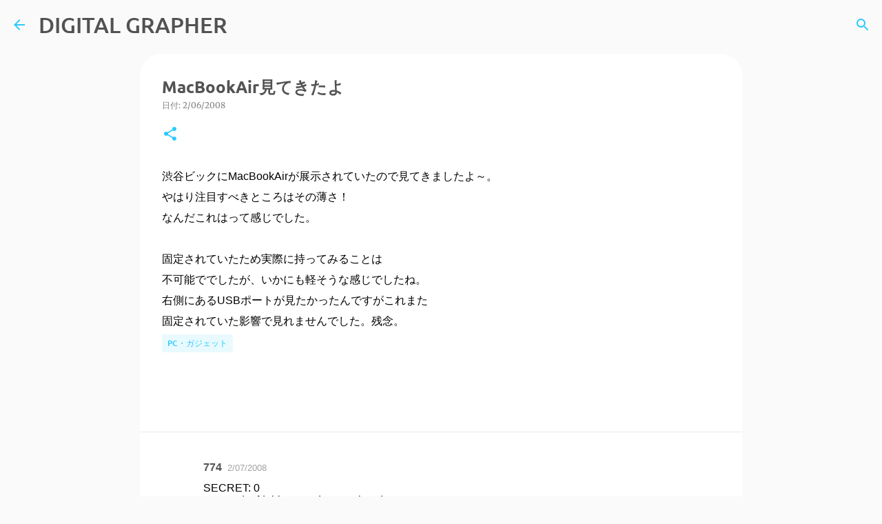

--- FILE ---
content_type: text/html; charset=UTF-8
request_url: https://www.digitalgrapher.com/2008/02/macbookair-usb-sfpug-12.html
body_size: 28831
content:
<!DOCTYPE html>
<html dir='ltr' lang='ja' xmlns='http://www.w3.org/1999/xhtml' xmlns:b='http://www.google.com/2005/gml/b' xmlns:data='http://www.google.com/2005/gml/data' xmlns:expr='http://www.google.com/2005/gml/expr'>
<head>
<!-- Global site tag (gtag.js) - Google Analytics -->
<script async='async' src='https://www.googletagmanager.com/gtag/js?id=UA-36938780-1'></script>
<script>
  window.dataLayer = window.dataLayer || [];
  function gtag(){dataLayer.push(arguments);}
  gtag('js', new Date());

  gtag('config', 'UA-36938780-1');
</script>
<meta content='width=device-width, initial-scale=1' name='viewport'/>
<title>MacBookAir見てきたよ</title>
<meta content='text/html; charset=UTF-8' http-equiv='Content-Type'/>
<!-- Chrome, Firefox OS and Opera -->
<meta content='#fafafa' name='theme-color'/>
<!-- Windows Phone -->
<meta content='#fafafa' name='msapplication-navbutton-color'/>
<meta content='blogger' name='generator'/>
<link href='https://www.digitalgrapher.com/favicon.ico' rel='icon' type='image/x-icon'/>
<link href='https://www.digitalgrapher.com/2008/02/macbookair-usb-sfpug-12.html' rel='canonical'/>
<link rel="alternate" type="application/atom+xml" title="DIGITAL GRAPHER - Atom" href="https://www.digitalgrapher.com/feeds/posts/default" />
<link rel="alternate" type="application/rss+xml" title="DIGITAL GRAPHER - RSS" href="https://www.digitalgrapher.com/feeds/posts/default?alt=rss" />
<link rel="service.post" type="application/atom+xml" title="DIGITAL GRAPHER - Atom" href="https://www.blogger.com/feeds/6721160454943222491/posts/default" />

<link rel="alternate" type="application/atom+xml" title="DIGITAL GRAPHER - Atom" href="https://www.digitalgrapher.com/feeds/7671193798104589504/comments/default" />
<!--Can't find substitution for tag [blog.ieCssRetrofitLinks]-->
<meta content='https://www.digitalgrapher.com/2008/02/macbookair-usb-sfpug-12.html' property='og:url'/>
<meta content='MacBookAir見てきたよ' property='og:title'/>
<meta content='デジタルガジェット/iPhone/スマートフォン/Web/イベントの話題を中心に、気になった情報をお届けするブログ' property='og:description'/>
<style type='text/css'>@font-face{font-family:'Allerta Stencil';font-style:normal;font-weight:400;font-display:swap;src:url(//fonts.gstatic.com/s/allertastencil/v24/HTx0L209KT-LmIE9N7OR6eiycOe1_Db2.woff2)format('woff2');unicode-range:U+0000-00FF,U+0131,U+0152-0153,U+02BB-02BC,U+02C6,U+02DA,U+02DC,U+0304,U+0308,U+0329,U+2000-206F,U+20AC,U+2122,U+2191,U+2193,U+2212,U+2215,U+FEFF,U+FFFD;}@font-face{font-family:'Lato';font-style:normal;font-weight:400;font-display:swap;src:url(//fonts.gstatic.com/s/lato/v25/S6uyw4BMUTPHjxAwXjeu.woff2)format('woff2');unicode-range:U+0100-02BA,U+02BD-02C5,U+02C7-02CC,U+02CE-02D7,U+02DD-02FF,U+0304,U+0308,U+0329,U+1D00-1DBF,U+1E00-1E9F,U+1EF2-1EFF,U+2020,U+20A0-20AB,U+20AD-20C0,U+2113,U+2C60-2C7F,U+A720-A7FF;}@font-face{font-family:'Lato';font-style:normal;font-weight:400;font-display:swap;src:url(//fonts.gstatic.com/s/lato/v25/S6uyw4BMUTPHjx4wXg.woff2)format('woff2');unicode-range:U+0000-00FF,U+0131,U+0152-0153,U+02BB-02BC,U+02C6,U+02DA,U+02DC,U+0304,U+0308,U+0329,U+2000-206F,U+20AC,U+2122,U+2191,U+2193,U+2212,U+2215,U+FEFF,U+FFFD;}@font-face{font-family:'Lato';font-style:normal;font-weight:700;font-display:swap;src:url(//fonts.gstatic.com/s/lato/v25/S6u9w4BMUTPHh6UVSwaPGR_p.woff2)format('woff2');unicode-range:U+0100-02BA,U+02BD-02C5,U+02C7-02CC,U+02CE-02D7,U+02DD-02FF,U+0304,U+0308,U+0329,U+1D00-1DBF,U+1E00-1E9F,U+1EF2-1EFF,U+2020,U+20A0-20AB,U+20AD-20C0,U+2113,U+2C60-2C7F,U+A720-A7FF;}@font-face{font-family:'Lato';font-style:normal;font-weight:700;font-display:swap;src:url(//fonts.gstatic.com/s/lato/v25/S6u9w4BMUTPHh6UVSwiPGQ.woff2)format('woff2');unicode-range:U+0000-00FF,U+0131,U+0152-0153,U+02BB-02BC,U+02C6,U+02DA,U+02DC,U+0304,U+0308,U+0329,U+2000-206F,U+20AC,U+2122,U+2191,U+2193,U+2212,U+2215,U+FEFF,U+FFFD;}@font-face{font-family:'Lato';font-style:normal;font-weight:900;font-display:swap;src:url(//fonts.gstatic.com/s/lato/v25/S6u9w4BMUTPHh50XSwaPGR_p.woff2)format('woff2');unicode-range:U+0100-02BA,U+02BD-02C5,U+02C7-02CC,U+02CE-02D7,U+02DD-02FF,U+0304,U+0308,U+0329,U+1D00-1DBF,U+1E00-1E9F,U+1EF2-1EFF,U+2020,U+20A0-20AB,U+20AD-20C0,U+2113,U+2C60-2C7F,U+A720-A7FF;}@font-face{font-family:'Lato';font-style:normal;font-weight:900;font-display:swap;src:url(//fonts.gstatic.com/s/lato/v25/S6u9w4BMUTPHh50XSwiPGQ.woff2)format('woff2');unicode-range:U+0000-00FF,U+0131,U+0152-0153,U+02BB-02BC,U+02C6,U+02DA,U+02DC,U+0304,U+0308,U+0329,U+2000-206F,U+20AC,U+2122,U+2191,U+2193,U+2212,U+2215,U+FEFF,U+FFFD;}@font-face{font-family:'Merriweather';font-style:italic;font-weight:300;font-stretch:100%;font-display:swap;src:url(//fonts.gstatic.com/s/merriweather/v33/u-4c0qyriQwlOrhSvowK_l5-eTxCVx0ZbwLvKH2Gk9hLmp0v5yA-xXPqCzLvF-adrGGj.woff2)format('woff2');unicode-range:U+0460-052F,U+1C80-1C8A,U+20B4,U+2DE0-2DFF,U+A640-A69F,U+FE2E-FE2F;}@font-face{font-family:'Merriweather';font-style:italic;font-weight:300;font-stretch:100%;font-display:swap;src:url(//fonts.gstatic.com/s/merriweather/v33/u-4c0qyriQwlOrhSvowK_l5-eTxCVx0ZbwLvKH2Gk9hLmp0v5yA-xXPqCzLvF--drGGj.woff2)format('woff2');unicode-range:U+0301,U+0400-045F,U+0490-0491,U+04B0-04B1,U+2116;}@font-face{font-family:'Merriweather';font-style:italic;font-weight:300;font-stretch:100%;font-display:swap;src:url(//fonts.gstatic.com/s/merriweather/v33/u-4c0qyriQwlOrhSvowK_l5-eTxCVx0ZbwLvKH2Gk9hLmp0v5yA-xXPqCzLvF-SdrGGj.woff2)format('woff2');unicode-range:U+0102-0103,U+0110-0111,U+0128-0129,U+0168-0169,U+01A0-01A1,U+01AF-01B0,U+0300-0301,U+0303-0304,U+0308-0309,U+0323,U+0329,U+1EA0-1EF9,U+20AB;}@font-face{font-family:'Merriweather';font-style:italic;font-weight:300;font-stretch:100%;font-display:swap;src:url(//fonts.gstatic.com/s/merriweather/v33/u-4c0qyriQwlOrhSvowK_l5-eTxCVx0ZbwLvKH2Gk9hLmp0v5yA-xXPqCzLvF-WdrGGj.woff2)format('woff2');unicode-range:U+0100-02BA,U+02BD-02C5,U+02C7-02CC,U+02CE-02D7,U+02DD-02FF,U+0304,U+0308,U+0329,U+1D00-1DBF,U+1E00-1E9F,U+1EF2-1EFF,U+2020,U+20A0-20AB,U+20AD-20C0,U+2113,U+2C60-2C7F,U+A720-A7FF;}@font-face{font-family:'Merriweather';font-style:italic;font-weight:300;font-stretch:100%;font-display:swap;src:url(//fonts.gstatic.com/s/merriweather/v33/u-4c0qyriQwlOrhSvowK_l5-eTxCVx0ZbwLvKH2Gk9hLmp0v5yA-xXPqCzLvF-udrA.woff2)format('woff2');unicode-range:U+0000-00FF,U+0131,U+0152-0153,U+02BB-02BC,U+02C6,U+02DA,U+02DC,U+0304,U+0308,U+0329,U+2000-206F,U+20AC,U+2122,U+2191,U+2193,U+2212,U+2215,U+FEFF,U+FFFD;}@font-face{font-family:'Merriweather';font-style:italic;font-weight:400;font-stretch:100%;font-display:swap;src:url(//fonts.gstatic.com/s/merriweather/v33/u-4c0qyriQwlOrhSvowK_l5-eTxCVx0ZbwLvKH2Gk9hLmp0v5yA-xXPqCzLvF-adrGGj.woff2)format('woff2');unicode-range:U+0460-052F,U+1C80-1C8A,U+20B4,U+2DE0-2DFF,U+A640-A69F,U+FE2E-FE2F;}@font-face{font-family:'Merriweather';font-style:italic;font-weight:400;font-stretch:100%;font-display:swap;src:url(//fonts.gstatic.com/s/merriweather/v33/u-4c0qyriQwlOrhSvowK_l5-eTxCVx0ZbwLvKH2Gk9hLmp0v5yA-xXPqCzLvF--drGGj.woff2)format('woff2');unicode-range:U+0301,U+0400-045F,U+0490-0491,U+04B0-04B1,U+2116;}@font-face{font-family:'Merriweather';font-style:italic;font-weight:400;font-stretch:100%;font-display:swap;src:url(//fonts.gstatic.com/s/merriweather/v33/u-4c0qyriQwlOrhSvowK_l5-eTxCVx0ZbwLvKH2Gk9hLmp0v5yA-xXPqCzLvF-SdrGGj.woff2)format('woff2');unicode-range:U+0102-0103,U+0110-0111,U+0128-0129,U+0168-0169,U+01A0-01A1,U+01AF-01B0,U+0300-0301,U+0303-0304,U+0308-0309,U+0323,U+0329,U+1EA0-1EF9,U+20AB;}@font-face{font-family:'Merriweather';font-style:italic;font-weight:400;font-stretch:100%;font-display:swap;src:url(//fonts.gstatic.com/s/merriweather/v33/u-4c0qyriQwlOrhSvowK_l5-eTxCVx0ZbwLvKH2Gk9hLmp0v5yA-xXPqCzLvF-WdrGGj.woff2)format('woff2');unicode-range:U+0100-02BA,U+02BD-02C5,U+02C7-02CC,U+02CE-02D7,U+02DD-02FF,U+0304,U+0308,U+0329,U+1D00-1DBF,U+1E00-1E9F,U+1EF2-1EFF,U+2020,U+20A0-20AB,U+20AD-20C0,U+2113,U+2C60-2C7F,U+A720-A7FF;}@font-face{font-family:'Merriweather';font-style:italic;font-weight:400;font-stretch:100%;font-display:swap;src:url(//fonts.gstatic.com/s/merriweather/v33/u-4c0qyriQwlOrhSvowK_l5-eTxCVx0ZbwLvKH2Gk9hLmp0v5yA-xXPqCzLvF-udrA.woff2)format('woff2');unicode-range:U+0000-00FF,U+0131,U+0152-0153,U+02BB-02BC,U+02C6,U+02DA,U+02DC,U+0304,U+0308,U+0329,U+2000-206F,U+20AC,U+2122,U+2191,U+2193,U+2212,U+2215,U+FEFF,U+FFFD;}@font-face{font-family:'Merriweather';font-style:normal;font-weight:400;font-stretch:100%;font-display:swap;src:url(//fonts.gstatic.com/s/merriweather/v33/u-4e0qyriQwlOrhSvowK_l5UcA6zuSYEqOzpPe3HOZJ5eX1WtLaQwmYiSeqnJ-mFqA.woff2)format('woff2');unicode-range:U+0460-052F,U+1C80-1C8A,U+20B4,U+2DE0-2DFF,U+A640-A69F,U+FE2E-FE2F;}@font-face{font-family:'Merriweather';font-style:normal;font-weight:400;font-stretch:100%;font-display:swap;src:url(//fonts.gstatic.com/s/merriweather/v33/u-4e0qyriQwlOrhSvowK_l5UcA6zuSYEqOzpPe3HOZJ5eX1WtLaQwmYiSequJ-mFqA.woff2)format('woff2');unicode-range:U+0301,U+0400-045F,U+0490-0491,U+04B0-04B1,U+2116;}@font-face{font-family:'Merriweather';font-style:normal;font-weight:400;font-stretch:100%;font-display:swap;src:url(//fonts.gstatic.com/s/merriweather/v33/u-4e0qyriQwlOrhSvowK_l5UcA6zuSYEqOzpPe3HOZJ5eX1WtLaQwmYiSeqlJ-mFqA.woff2)format('woff2');unicode-range:U+0102-0103,U+0110-0111,U+0128-0129,U+0168-0169,U+01A0-01A1,U+01AF-01B0,U+0300-0301,U+0303-0304,U+0308-0309,U+0323,U+0329,U+1EA0-1EF9,U+20AB;}@font-face{font-family:'Merriweather';font-style:normal;font-weight:400;font-stretch:100%;font-display:swap;src:url(//fonts.gstatic.com/s/merriweather/v33/u-4e0qyriQwlOrhSvowK_l5UcA6zuSYEqOzpPe3HOZJ5eX1WtLaQwmYiSeqkJ-mFqA.woff2)format('woff2');unicode-range:U+0100-02BA,U+02BD-02C5,U+02C7-02CC,U+02CE-02D7,U+02DD-02FF,U+0304,U+0308,U+0329,U+1D00-1DBF,U+1E00-1E9F,U+1EF2-1EFF,U+2020,U+20A0-20AB,U+20AD-20C0,U+2113,U+2C60-2C7F,U+A720-A7FF;}@font-face{font-family:'Merriweather';font-style:normal;font-weight:400;font-stretch:100%;font-display:swap;src:url(//fonts.gstatic.com/s/merriweather/v33/u-4e0qyriQwlOrhSvowK_l5UcA6zuSYEqOzpPe3HOZJ5eX1WtLaQwmYiSeqqJ-k.woff2)format('woff2');unicode-range:U+0000-00FF,U+0131,U+0152-0153,U+02BB-02BC,U+02C6,U+02DA,U+02DC,U+0304,U+0308,U+0329,U+2000-206F,U+20AC,U+2122,U+2191,U+2193,U+2212,U+2215,U+FEFF,U+FFFD;}@font-face{font-family:'Merriweather';font-style:normal;font-weight:700;font-stretch:100%;font-display:swap;src:url(//fonts.gstatic.com/s/merriweather/v33/u-4e0qyriQwlOrhSvowK_l5UcA6zuSYEqOzpPe3HOZJ5eX1WtLaQwmYiSeqnJ-mFqA.woff2)format('woff2');unicode-range:U+0460-052F,U+1C80-1C8A,U+20B4,U+2DE0-2DFF,U+A640-A69F,U+FE2E-FE2F;}@font-face{font-family:'Merriweather';font-style:normal;font-weight:700;font-stretch:100%;font-display:swap;src:url(//fonts.gstatic.com/s/merriweather/v33/u-4e0qyriQwlOrhSvowK_l5UcA6zuSYEqOzpPe3HOZJ5eX1WtLaQwmYiSequJ-mFqA.woff2)format('woff2');unicode-range:U+0301,U+0400-045F,U+0490-0491,U+04B0-04B1,U+2116;}@font-face{font-family:'Merriweather';font-style:normal;font-weight:700;font-stretch:100%;font-display:swap;src:url(//fonts.gstatic.com/s/merriweather/v33/u-4e0qyriQwlOrhSvowK_l5UcA6zuSYEqOzpPe3HOZJ5eX1WtLaQwmYiSeqlJ-mFqA.woff2)format('woff2');unicode-range:U+0102-0103,U+0110-0111,U+0128-0129,U+0168-0169,U+01A0-01A1,U+01AF-01B0,U+0300-0301,U+0303-0304,U+0308-0309,U+0323,U+0329,U+1EA0-1EF9,U+20AB;}@font-face{font-family:'Merriweather';font-style:normal;font-weight:700;font-stretch:100%;font-display:swap;src:url(//fonts.gstatic.com/s/merriweather/v33/u-4e0qyriQwlOrhSvowK_l5UcA6zuSYEqOzpPe3HOZJ5eX1WtLaQwmYiSeqkJ-mFqA.woff2)format('woff2');unicode-range:U+0100-02BA,U+02BD-02C5,U+02C7-02CC,U+02CE-02D7,U+02DD-02FF,U+0304,U+0308,U+0329,U+1D00-1DBF,U+1E00-1E9F,U+1EF2-1EFF,U+2020,U+20A0-20AB,U+20AD-20C0,U+2113,U+2C60-2C7F,U+A720-A7FF;}@font-face{font-family:'Merriweather';font-style:normal;font-weight:700;font-stretch:100%;font-display:swap;src:url(//fonts.gstatic.com/s/merriweather/v33/u-4e0qyriQwlOrhSvowK_l5UcA6zuSYEqOzpPe3HOZJ5eX1WtLaQwmYiSeqqJ-k.woff2)format('woff2');unicode-range:U+0000-00FF,U+0131,U+0152-0153,U+02BB-02BC,U+02C6,U+02DA,U+02DC,U+0304,U+0308,U+0329,U+2000-206F,U+20AC,U+2122,U+2191,U+2193,U+2212,U+2215,U+FEFF,U+FFFD;}@font-face{font-family:'Merriweather';font-style:normal;font-weight:900;font-stretch:100%;font-display:swap;src:url(//fonts.gstatic.com/s/merriweather/v33/u-4e0qyriQwlOrhSvowK_l5UcA6zuSYEqOzpPe3HOZJ5eX1WtLaQwmYiSeqnJ-mFqA.woff2)format('woff2');unicode-range:U+0460-052F,U+1C80-1C8A,U+20B4,U+2DE0-2DFF,U+A640-A69F,U+FE2E-FE2F;}@font-face{font-family:'Merriweather';font-style:normal;font-weight:900;font-stretch:100%;font-display:swap;src:url(//fonts.gstatic.com/s/merriweather/v33/u-4e0qyriQwlOrhSvowK_l5UcA6zuSYEqOzpPe3HOZJ5eX1WtLaQwmYiSequJ-mFqA.woff2)format('woff2');unicode-range:U+0301,U+0400-045F,U+0490-0491,U+04B0-04B1,U+2116;}@font-face{font-family:'Merriweather';font-style:normal;font-weight:900;font-stretch:100%;font-display:swap;src:url(//fonts.gstatic.com/s/merriweather/v33/u-4e0qyriQwlOrhSvowK_l5UcA6zuSYEqOzpPe3HOZJ5eX1WtLaQwmYiSeqlJ-mFqA.woff2)format('woff2');unicode-range:U+0102-0103,U+0110-0111,U+0128-0129,U+0168-0169,U+01A0-01A1,U+01AF-01B0,U+0300-0301,U+0303-0304,U+0308-0309,U+0323,U+0329,U+1EA0-1EF9,U+20AB;}@font-face{font-family:'Merriweather';font-style:normal;font-weight:900;font-stretch:100%;font-display:swap;src:url(//fonts.gstatic.com/s/merriweather/v33/u-4e0qyriQwlOrhSvowK_l5UcA6zuSYEqOzpPe3HOZJ5eX1WtLaQwmYiSeqkJ-mFqA.woff2)format('woff2');unicode-range:U+0100-02BA,U+02BD-02C5,U+02C7-02CC,U+02CE-02D7,U+02DD-02FF,U+0304,U+0308,U+0329,U+1D00-1DBF,U+1E00-1E9F,U+1EF2-1EFF,U+2020,U+20A0-20AB,U+20AD-20C0,U+2113,U+2C60-2C7F,U+A720-A7FF;}@font-face{font-family:'Merriweather';font-style:normal;font-weight:900;font-stretch:100%;font-display:swap;src:url(//fonts.gstatic.com/s/merriweather/v33/u-4e0qyriQwlOrhSvowK_l5UcA6zuSYEqOzpPe3HOZJ5eX1WtLaQwmYiSeqqJ-k.woff2)format('woff2');unicode-range:U+0000-00FF,U+0131,U+0152-0153,U+02BB-02BC,U+02C6,U+02DA,U+02DC,U+0304,U+0308,U+0329,U+2000-206F,U+20AC,U+2122,U+2191,U+2193,U+2212,U+2215,U+FEFF,U+FFFD;}@font-face{font-family:'Ubuntu';font-style:normal;font-weight:400;font-display:swap;src:url(//fonts.gstatic.com/s/ubuntu/v21/4iCs6KVjbNBYlgoKcg72j00.woff2)format('woff2');unicode-range:U+0460-052F,U+1C80-1C8A,U+20B4,U+2DE0-2DFF,U+A640-A69F,U+FE2E-FE2F;}@font-face{font-family:'Ubuntu';font-style:normal;font-weight:400;font-display:swap;src:url(//fonts.gstatic.com/s/ubuntu/v21/4iCs6KVjbNBYlgoKew72j00.woff2)format('woff2');unicode-range:U+0301,U+0400-045F,U+0490-0491,U+04B0-04B1,U+2116;}@font-face{font-family:'Ubuntu';font-style:normal;font-weight:400;font-display:swap;src:url(//fonts.gstatic.com/s/ubuntu/v21/4iCs6KVjbNBYlgoKcw72j00.woff2)format('woff2');unicode-range:U+1F00-1FFF;}@font-face{font-family:'Ubuntu';font-style:normal;font-weight:400;font-display:swap;src:url(//fonts.gstatic.com/s/ubuntu/v21/4iCs6KVjbNBYlgoKfA72j00.woff2)format('woff2');unicode-range:U+0370-0377,U+037A-037F,U+0384-038A,U+038C,U+038E-03A1,U+03A3-03FF;}@font-face{font-family:'Ubuntu';font-style:normal;font-weight:400;font-display:swap;src:url(//fonts.gstatic.com/s/ubuntu/v21/4iCs6KVjbNBYlgoKcQ72j00.woff2)format('woff2');unicode-range:U+0100-02BA,U+02BD-02C5,U+02C7-02CC,U+02CE-02D7,U+02DD-02FF,U+0304,U+0308,U+0329,U+1D00-1DBF,U+1E00-1E9F,U+1EF2-1EFF,U+2020,U+20A0-20AB,U+20AD-20C0,U+2113,U+2C60-2C7F,U+A720-A7FF;}@font-face{font-family:'Ubuntu';font-style:normal;font-weight:400;font-display:swap;src:url(//fonts.gstatic.com/s/ubuntu/v21/4iCs6KVjbNBYlgoKfw72.woff2)format('woff2');unicode-range:U+0000-00FF,U+0131,U+0152-0153,U+02BB-02BC,U+02C6,U+02DA,U+02DC,U+0304,U+0308,U+0329,U+2000-206F,U+20AC,U+2122,U+2191,U+2193,U+2212,U+2215,U+FEFF,U+FFFD;}@font-face{font-family:'Ubuntu';font-style:normal;font-weight:500;font-display:swap;src:url(//fonts.gstatic.com/s/ubuntu/v21/4iCv6KVjbNBYlgoCjC3jvWyNL4U.woff2)format('woff2');unicode-range:U+0460-052F,U+1C80-1C8A,U+20B4,U+2DE0-2DFF,U+A640-A69F,U+FE2E-FE2F;}@font-face{font-family:'Ubuntu';font-style:normal;font-weight:500;font-display:swap;src:url(//fonts.gstatic.com/s/ubuntu/v21/4iCv6KVjbNBYlgoCjC3jtGyNL4U.woff2)format('woff2');unicode-range:U+0301,U+0400-045F,U+0490-0491,U+04B0-04B1,U+2116;}@font-face{font-family:'Ubuntu';font-style:normal;font-weight:500;font-display:swap;src:url(//fonts.gstatic.com/s/ubuntu/v21/4iCv6KVjbNBYlgoCjC3jvGyNL4U.woff2)format('woff2');unicode-range:U+1F00-1FFF;}@font-face{font-family:'Ubuntu';font-style:normal;font-weight:500;font-display:swap;src:url(//fonts.gstatic.com/s/ubuntu/v21/4iCv6KVjbNBYlgoCjC3js2yNL4U.woff2)format('woff2');unicode-range:U+0370-0377,U+037A-037F,U+0384-038A,U+038C,U+038E-03A1,U+03A3-03FF;}@font-face{font-family:'Ubuntu';font-style:normal;font-weight:500;font-display:swap;src:url(//fonts.gstatic.com/s/ubuntu/v21/4iCv6KVjbNBYlgoCjC3jvmyNL4U.woff2)format('woff2');unicode-range:U+0100-02BA,U+02BD-02C5,U+02C7-02CC,U+02CE-02D7,U+02DD-02FF,U+0304,U+0308,U+0329,U+1D00-1DBF,U+1E00-1E9F,U+1EF2-1EFF,U+2020,U+20A0-20AB,U+20AD-20C0,U+2113,U+2C60-2C7F,U+A720-A7FF;}@font-face{font-family:'Ubuntu';font-style:normal;font-weight:500;font-display:swap;src:url(//fonts.gstatic.com/s/ubuntu/v21/4iCv6KVjbNBYlgoCjC3jsGyN.woff2)format('woff2');unicode-range:U+0000-00FF,U+0131,U+0152-0153,U+02BB-02BC,U+02C6,U+02DA,U+02DC,U+0304,U+0308,U+0329,U+2000-206F,U+20AC,U+2122,U+2191,U+2193,U+2212,U+2215,U+FEFF,U+FFFD;}@font-face{font-family:'Ubuntu';font-style:normal;font-weight:700;font-display:swap;src:url(//fonts.gstatic.com/s/ubuntu/v21/4iCv6KVjbNBYlgoCxCvjvWyNL4U.woff2)format('woff2');unicode-range:U+0460-052F,U+1C80-1C8A,U+20B4,U+2DE0-2DFF,U+A640-A69F,U+FE2E-FE2F;}@font-face{font-family:'Ubuntu';font-style:normal;font-weight:700;font-display:swap;src:url(//fonts.gstatic.com/s/ubuntu/v21/4iCv6KVjbNBYlgoCxCvjtGyNL4U.woff2)format('woff2');unicode-range:U+0301,U+0400-045F,U+0490-0491,U+04B0-04B1,U+2116;}@font-face{font-family:'Ubuntu';font-style:normal;font-weight:700;font-display:swap;src:url(//fonts.gstatic.com/s/ubuntu/v21/4iCv6KVjbNBYlgoCxCvjvGyNL4U.woff2)format('woff2');unicode-range:U+1F00-1FFF;}@font-face{font-family:'Ubuntu';font-style:normal;font-weight:700;font-display:swap;src:url(//fonts.gstatic.com/s/ubuntu/v21/4iCv6KVjbNBYlgoCxCvjs2yNL4U.woff2)format('woff2');unicode-range:U+0370-0377,U+037A-037F,U+0384-038A,U+038C,U+038E-03A1,U+03A3-03FF;}@font-face{font-family:'Ubuntu';font-style:normal;font-weight:700;font-display:swap;src:url(//fonts.gstatic.com/s/ubuntu/v21/4iCv6KVjbNBYlgoCxCvjvmyNL4U.woff2)format('woff2');unicode-range:U+0100-02BA,U+02BD-02C5,U+02C7-02CC,U+02CE-02D7,U+02DD-02FF,U+0304,U+0308,U+0329,U+1D00-1DBF,U+1E00-1E9F,U+1EF2-1EFF,U+2020,U+20A0-20AB,U+20AD-20C0,U+2113,U+2C60-2C7F,U+A720-A7FF;}@font-face{font-family:'Ubuntu';font-style:normal;font-weight:700;font-display:swap;src:url(//fonts.gstatic.com/s/ubuntu/v21/4iCv6KVjbNBYlgoCxCvjsGyN.woff2)format('woff2');unicode-range:U+0000-00FF,U+0131,U+0152-0153,U+02BB-02BC,U+02C6,U+02DA,U+02DC,U+0304,U+0308,U+0329,U+2000-206F,U+20AC,U+2122,U+2191,U+2193,U+2212,U+2215,U+FEFF,U+FFFD;}</style>
<style id='page-skin-1' type='text/css'><!--
/*! normalize.css v3.0.1 | MIT License | git.io/normalize */html{font-family:sans-serif;-ms-text-size-adjust:100%;-webkit-text-size-adjust:100%}body{margin:0}article,aside,details,figcaption,figure,footer,header,hgroup,main,nav,section,summary{display:block}audio,canvas,progress,video{display:inline-block;vertical-align:baseline}audio:not([controls]){display:none;height:0}[hidden],template{display:none}a{background:transparent}a:active,a:hover{outline:0}abbr[title]{border-bottom:1px dotted}b,strong{font-weight:bold}dfn{font-style:italic}h1{font-size:2em;margin:.67em 0}mark{background:#ff0;color:#000}small{font-size:80%}sub,sup{font-size:75%;line-height:0;position:relative;vertical-align:baseline}sup{top:-0.5em}sub{bottom:-0.25em}img{border:0}svg:not(:root){overflow:hidden}figure{margin:1em 40px}hr{-moz-box-sizing:content-box;box-sizing:content-box;height:0}pre{overflow:auto}code,kbd,pre,samp{font-family:monospace,monospace;font-size:1em}button,input,optgroup,select,textarea{color:inherit;font:inherit;margin:0}button{overflow:visible}button,select{text-transform:none}button,html input[type="button"],input[type="reset"],input[type="submit"]{-webkit-appearance:button;cursor:pointer}button[disabled],html input[disabled]{cursor:default}button::-moz-focus-inner,input::-moz-focus-inner{border:0;padding:0}input{line-height:normal}input[type="checkbox"],input[type="radio"]{box-sizing:border-box;padding:0}input[type="number"]::-webkit-inner-spin-button,input[type="number"]::-webkit-outer-spin-button{height:auto}input[type="search"]{-webkit-appearance:textfield;-moz-box-sizing:content-box;-webkit-box-sizing:content-box;box-sizing:content-box}input[type="search"]::-webkit-search-cancel-button,input[type="search"]::-webkit-search-decoration{-webkit-appearance:none}fieldset{border:1px solid #c0c0c0;margin:0 2px;padding:.35em .625em .75em}legend{border:0;padding:0}textarea{overflow:auto}optgroup{font-weight:bold}table{border-collapse:collapse;border-spacing:0}td,th{padding:0}
/*!************************************************
* Blogger Template Style
* Name: Emporio
**************************************************/
body{
overflow-wrap:break-word;
word-break:break-word;
word-wrap:break-word
}
.hidden{
display:none
}
.invisible{
visibility:hidden
}
.container::after,.float-container::after{
clear:both;
content:"";
display:table
}
.clearboth{
clear:both
}
#comments .comment .comment-actions,.subscribe-popup .FollowByEmail .follow-by-email-submit{
background:0 0;
border:0;
box-shadow:none;
color:#29c9ff;
cursor:pointer;
font-size:14px;
font-weight:700;
outline:0;
text-decoration:none;
text-transform:uppercase;
width:auto
}
.dim-overlay{
background-color:rgba(0,0,0,.54);
height:100vh;
left:0;
position:fixed;
top:0;
width:100%
}
#sharing-dim-overlay{
background-color:transparent
}
input::-ms-clear{
display:none
}
.blogger-logo,.svg-icon-24.blogger-logo{
fill:#ff9800;
opacity:1
}
.skip-navigation{
background-color:#fff;
box-sizing:border-box;
color:#000;
display:block;
height:0;
left:0;
line-height:50px;
overflow:hidden;
padding-top:0;
position:fixed;
text-align:center;
top:0;
-webkit-transition:box-shadow .3s,height .3s,padding-top .3s;
transition:box-shadow .3s,height .3s,padding-top .3s;
width:100%;
z-index:900
}
.skip-navigation:focus{
box-shadow:0 4px 5px 0 rgba(0,0,0,.14),0 1px 10px 0 rgba(0,0,0,.12),0 2px 4px -1px rgba(0,0,0,.2);
height:50px
}
#main{
outline:0
}
.main-heading{
position:absolute;
clip:rect(1px,1px,1px,1px);
padding:0;
border:0;
height:1px;
width:1px;
overflow:hidden
}
.Attribution{
margin-top:1em;
text-align:center
}
.Attribution .blogger img,.Attribution .blogger svg{
vertical-align:bottom
}
.Attribution .blogger img{
margin-right:.5em
}
.Attribution div{
line-height:24px;
margin-top:.5em
}
.Attribution .copyright,.Attribution .image-attribution{
font-size:.7em;
margin-top:1.5em
}
.BLOG_mobile_video_class{
display:none
}
.bg-photo{
background-attachment:scroll!important
}
body .CSS_LIGHTBOX{
z-index:900
}
.extendable .show-less,.extendable .show-more{
border-color:#29c9ff;
color:#29c9ff;
margin-top:8px
}
.extendable .show-less.hidden,.extendable .show-more.hidden{
display:none
}
.inline-ad{
display:none;
max-width:100%;
overflow:hidden
}
.adsbygoogle{
display:block
}
#cookieChoiceInfo{
bottom:0;
top:auto
}
iframe.b-hbp-video{
border:0
}
.post-body img{
max-width:100%
}
.post-body iframe{
max-width:100%
}
.post-body a[imageanchor="1"]{
display:inline-block
}
.byline{
margin-right:1em
}
.byline:last-child{
margin-right:0
}
.link-copied-dialog{
max-width:520px;
outline:0
}
.link-copied-dialog .modal-dialog-buttons{
margin-top:8px
}
.link-copied-dialog .goog-buttonset-default{
background:0 0;
border:0
}
.link-copied-dialog .goog-buttonset-default:focus{
outline:0
}
.paging-control-container{
margin-bottom:16px
}
.paging-control-container .paging-control{
display:inline-block
}
.paging-control-container .comment-range-text::after,.paging-control-container .paging-control{
color:#29c9ff
}
.paging-control-container .comment-range-text,.paging-control-container .paging-control{
margin-right:8px
}
.paging-control-container .comment-range-text::after,.paging-control-container .paging-control::after{
content:"\b7";
cursor:default;
padding-left:8px;
pointer-events:none
}
.paging-control-container .comment-range-text:last-child::after,.paging-control-container .paging-control:last-child::after{
content:none
}
.byline.reactions iframe{
height:20px
}
.b-notification{
color:#000;
background-color:#fff;
border-bottom:solid 1px #000;
box-sizing:border-box;
padding:16px 32px;
text-align:center
}
.b-notification.visible{
-webkit-transition:margin-top .3s cubic-bezier(.4,0,.2,1);
transition:margin-top .3s cubic-bezier(.4,0,.2,1)
}
.b-notification.invisible{
position:absolute
}
.b-notification-close{
position:absolute;
right:8px;
top:8px
}
.no-posts-message{
line-height:40px;
text-align:center
}
@media screen and (max-width:745px){
body.item-view .post-body a[imageanchor="1"][style*="float: left;"],body.item-view .post-body a[imageanchor="1"][style*="float: right;"]{
float:none!important;
clear:none!important
}
body.item-view .post-body a[imageanchor="1"] img{
display:block;
height:auto;
margin:0 auto
}
body.item-view .post-body>.separator:first-child>a[imageanchor="1"]:first-child{
margin-top:20px
}
.post-body a[imageanchor]{
display:block
}
body.item-view .post-body a[imageanchor="1"]{
margin-left:0!important;
margin-right:0!important
}
body.item-view .post-body a[imageanchor="1"]+a[imageanchor="1"]{
margin-top:16px
}
}
.item-control{
display:none
}
#comments{
border-top:1px dashed rgba(0,0,0,.54);
margin-top:20px;
padding:20px
}
#comments .comment-thread ol{
margin:0;
padding-left:0;
padding-left:0
}
#comments .comment .comment-replybox-single,#comments .comment-thread .comment-replies{
margin-left:60px
}
#comments .comment-thread .thread-count{
display:none
}
#comments .comment{
list-style-type:none;
padding:0 0 30px;
position:relative
}
#comments .comment .comment{
padding-bottom:8px
}
.comment .avatar-image-container{
position:absolute
}
.comment .avatar-image-container img{
border-radius:50%
}
.avatar-image-container svg,.comment .avatar-image-container .avatar-icon{
border-radius:50%;
border:solid 1px #29c9ff;
box-sizing:border-box;
fill:#29c9ff;
height:35px;
margin:0;
padding:7px;
width:35px
}
.comment .comment-block{
margin-top:10px;
margin-left:60px;
padding-bottom:0
}
#comments .comment-author-header-wrapper{
margin-left:40px
}
#comments .comment .thread-expanded .comment-block{
padding-bottom:20px
}
#comments .comment .comment-header .user,#comments .comment .comment-header .user a{
color:#535353;
font-style:normal;
font-weight:700
}
#comments .comment .comment-actions{
bottom:0;
margin-bottom:15px;
position:absolute
}
#comments .comment .comment-actions>*{
margin-right:8px
}
#comments .comment .comment-header .datetime{
bottom:0;
color:rgba(83,83,83,.54);
display:inline-block;
font-size:13px;
font-style:italic;
margin-left:8px
}
#comments .comment .comment-footer .comment-timestamp a,#comments .comment .comment-header .datetime a{
color:rgba(83,83,83,.54)
}
#comments .comment .comment-content,.comment .comment-body{
margin-top:12px;
word-break:break-word
}
.comment-body{
margin-bottom:12px
}
#comments.embed[data-num-comments="0"]{
border:0;
margin-top:0;
padding-top:0
}
#comments.embed[data-num-comments="0"] #comment-post-message,#comments.embed[data-num-comments="0"] div.comment-form>p,#comments.embed[data-num-comments="0"] p.comment-footer{
display:none
}
#comment-editor-src{
display:none
}
.comments .comments-content .loadmore.loaded{
max-height:0;
opacity:0;
overflow:hidden
}
.extendable .remaining-items{
height:0;
overflow:hidden;
-webkit-transition:height .3s cubic-bezier(.4,0,.2,1);
transition:height .3s cubic-bezier(.4,0,.2,1)
}
.extendable .remaining-items.expanded{
height:auto
}
.svg-icon-24,.svg-icon-24-button{
cursor:pointer;
height:24px;
width:24px;
min-width:24px
}
.touch-icon{
margin:-12px;
padding:12px
}
.touch-icon:active,.touch-icon:focus{
background-color:rgba(153,153,153,.4);
border-radius:50%
}
svg:not(:root).touch-icon{
overflow:visible
}
html[dir=rtl] .rtl-reversible-icon{
-webkit-transform:scaleX(-1);
-ms-transform:scaleX(-1);
transform:scaleX(-1)
}
.svg-icon-24-button,.touch-icon-button{
background:0 0;
border:0;
margin:0;
outline:0;
padding:0
}
.touch-icon-button .touch-icon:active,.touch-icon-button .touch-icon:focus{
background-color:transparent
}
.touch-icon-button:active .touch-icon,.touch-icon-button:focus .touch-icon{
background-color:rgba(153,153,153,.4);
border-radius:50%
}
.Profile .default-avatar-wrapper .avatar-icon{
border-radius:50%;
border:solid 1px #29c9ff;
box-sizing:border-box;
fill:#29c9ff;
margin:0
}
.Profile .individual .default-avatar-wrapper .avatar-icon{
padding:25px
}
.Profile .individual .avatar-icon,.Profile .individual .profile-img{
height:90px;
width:90px
}
.Profile .team .default-avatar-wrapper .avatar-icon{
padding:8px
}
.Profile .team .avatar-icon,.Profile .team .default-avatar-wrapper,.Profile .team .profile-img{
height:40px;
width:40px
}
.snippet-container{
margin:0;
position:relative;
overflow:hidden
}
.snippet-fade{
bottom:0;
box-sizing:border-box;
position:absolute;
width:96px
}
.snippet-fade{
right:0
}
.snippet-fade:after{
content:"\2026"
}
.snippet-fade:after{
float:right
}
.centered-top-container.sticky{
left:0;
position:fixed;
right:0;
top:0;
width:auto;
z-index:8;
-webkit-transition-property:opacity,-webkit-transform;
transition-property:opacity,-webkit-transform;
transition-property:transform,opacity;
transition-property:transform,opacity,-webkit-transform;
-webkit-transition-duration:.2s;
transition-duration:.2s;
-webkit-transition-timing-function:cubic-bezier(.4,0,.2,1);
transition-timing-function:cubic-bezier(.4,0,.2,1)
}
.centered-top-placeholder{
display:none
}
.collapsed-header .centered-top-placeholder{
display:block
}
.centered-top-container .Header .replaced h1,.centered-top-placeholder .Header .replaced h1{
display:none
}
.centered-top-container.sticky .Header .replaced h1{
display:block
}
.centered-top-container.sticky .Header .header-widget{
background:0 0
}
.centered-top-container.sticky .Header .header-image-wrapper{
display:none
}
.centered-top-container img,.centered-top-placeholder img{
max-width:100%
}
.collapsible{
-webkit-transition:height .3s cubic-bezier(.4,0,.2,1);
transition:height .3s cubic-bezier(.4,0,.2,1)
}
.collapsible,.collapsible>summary{
display:block;
overflow:hidden
}
.collapsible>:not(summary){
display:none
}
.collapsible[open]>:not(summary){
display:block
}
.collapsible:focus,.collapsible>summary:focus{
outline:0
}
.collapsible>summary{
cursor:pointer;
display:block;
padding:0
}
.collapsible:focus>summary,.collapsible>summary:focus{
background-color:transparent
}
.collapsible>summary::-webkit-details-marker{
display:none
}
.collapsible-title{
-webkit-box-align:center;
-webkit-align-items:center;
-ms-flex-align:center;
align-items:center;
display:-webkit-box;
display:-webkit-flex;
display:-ms-flexbox;
display:flex
}
.collapsible-title .title{
-webkit-box-flex:1;
-webkit-flex:1 1 auto;
-ms-flex:1 1 auto;
flex:1 1 auto;
-webkit-box-ordinal-group:1;
-webkit-order:0;
-ms-flex-order:0;
order:0;
overflow:hidden;
text-overflow:ellipsis;
white-space:nowrap
}
.collapsible-title .chevron-down,.collapsible[open] .collapsible-title .chevron-up{
display:block
}
.collapsible-title .chevron-up,.collapsible[open] .collapsible-title .chevron-down{
display:none
}
.flat-button{
cursor:pointer;
display:inline-block;
font-weight:700;
text-transform:uppercase;
border-radius:2px;
padding:8px;
margin:-8px
}
.flat-icon-button{
background:0 0;
border:0;
margin:0;
outline:0;
padding:0;
margin:-12px;
padding:12px;
cursor:pointer;
box-sizing:content-box;
display:inline-block;
line-height:0
}
.flat-icon-button,.flat-icon-button .splash-wrapper{
border-radius:50%
}
.flat-icon-button .splash.animate{
-webkit-animation-duration:.3s;
animation-duration:.3s
}
body#layout .bg-photo,body#layout .bg-photo-overlay{
display:none
}
body#layout .page_body{
padding:0;
position:relative;
top:0
}
body#layout .page{
display:inline-block;
left:inherit;
position:relative;
vertical-align:top;
width:540px
}
body#layout .centered{
max-width:954px
}
body#layout .navigation{
display:none
}
body#layout .sidebar-container{
display:inline-block;
width:40%
}
body#layout .hamburger-menu,body#layout .search{
display:none
}
.overflowable-container{
max-height:44px;
overflow:hidden;
position:relative
}
.overflow-button{
cursor:pointer
}
#overflowable-dim-overlay{
background:0 0
}
.overflow-popup{
box-shadow:0 2px 2px 0 rgba(0,0,0,.14),0 3px 1px -2px rgba(0,0,0,.2),0 1px 5px 0 rgba(0,0,0,.12);
background-color:#ffffff;
left:0;
max-width:calc(100% - 32px);
position:absolute;
top:0;
visibility:hidden;
z-index:101
}
.overflow-popup ul{
list-style:none
}
.overflow-popup .tabs li,.overflow-popup li{
display:block;
height:auto
}
.overflow-popup .tabs li{
padding-left:0;
padding-right:0
}
.overflow-button.hidden,.overflow-popup .tabs li.hidden,.overflow-popup li.hidden{
display:none
}
.widget.Sharing .sharing-button{
display:none
}
.widget.Sharing .sharing-buttons li{
padding:0
}
.widget.Sharing .sharing-buttons li span{
display:none
}
.post-share-buttons{
position:relative
}
.centered-bottom .share-buttons .svg-icon-24,.share-buttons .svg-icon-24{
fill:#29c9ff
}
.sharing-open.touch-icon-button:active .touch-icon,.sharing-open.touch-icon-button:focus .touch-icon{
background-color:transparent
}
.share-buttons{
background-color:#ffffff;
border-radius:2px;
box-shadow:0 2px 2px 0 rgba(0,0,0,.14),0 3px 1px -2px rgba(0,0,0,.2),0 1px 5px 0 rgba(0,0,0,.12);
color:#000000;
list-style:none;
margin:0;
padding:8px 0;
position:absolute;
top:-11px;
min-width:200px;
z-index:101
}
.share-buttons.hidden{
display:none
}
.sharing-button{
background:0 0;
border:0;
margin:0;
outline:0;
padding:0;
cursor:pointer
}
.share-buttons li{
margin:0;
height:48px
}
.share-buttons li:last-child{
margin-bottom:0
}
.share-buttons li .sharing-platform-button{
box-sizing:border-box;
cursor:pointer;
display:block;
height:100%;
margin-bottom:0;
padding:0 16px;
position:relative;
width:100%
}
.share-buttons li .sharing-platform-button:focus,.share-buttons li .sharing-platform-button:hover{
background-color:rgba(128,128,128,.1);
outline:0
}
.share-buttons li svg[class*=" sharing-"],.share-buttons li svg[class^=sharing-]{
position:absolute;
top:10px
}
.share-buttons li span.sharing-platform-button{
position:relative;
top:0
}
.share-buttons li .platform-sharing-text{
display:block;
font-size:16px;
line-height:48px;
white-space:nowrap
}
.share-buttons li .platform-sharing-text{
margin-left:56px
}
.sidebar-container{
background-color:#fafafa;
max-width:340px;
overflow-y:auto;
-webkit-transition-property:-webkit-transform;
transition-property:-webkit-transform;
transition-property:transform;
transition-property:transform,-webkit-transform;
-webkit-transition-duration:.3s;
transition-duration:.3s;
-webkit-transition-timing-function:cubic-bezier(0,0,.2,1);
transition-timing-function:cubic-bezier(0,0,.2,1);
width:340px;
z-index:101;
-webkit-overflow-scrolling:touch
}
.sidebar-container .navigation{
line-height:0;
padding:16px
}
.sidebar-container .sidebar-back{
cursor:pointer
}
.sidebar-container .widget{
background:0 0;
margin:0 16px;
padding:16px 0
}
.sidebar-container .widget .title{
color:#000000;
margin:0
}
.sidebar-container .widget ul{
list-style:none;
margin:0;
padding:0
}
.sidebar-container .widget ul ul{
margin-left:1em
}
.sidebar-container .widget li{
font-size:16px;
line-height:normal
}
.sidebar-container .widget+.widget{
border-top:1px solid rgba(81,81,81,0.118)
}
.BlogArchive li{
margin:16px 0
}
.BlogArchive li:last-child{
margin-bottom:0
}
.Label li a{
display:inline-block
}
.BlogArchive .post-count,.Label .label-count{
float:right;
margin-left:.25em
}
.BlogArchive .post-count::before,.Label .label-count::before{
content:"("
}
.BlogArchive .post-count::after,.Label .label-count::after{
content:")"
}
.widget.Translate .skiptranslate>div{
display:block!important
}
.widget.Profile .profile-link{
display:-webkit-box;
display:-webkit-flex;
display:-ms-flexbox;
display:flex
}
.widget.Profile .team-member .default-avatar-wrapper,.widget.Profile .team-member .profile-img{
-webkit-box-flex:0;
-webkit-flex:0 0 auto;
-ms-flex:0 0 auto;
flex:0 0 auto;
margin-right:1em
}
.widget.Profile .individual .profile-link{
-webkit-box-orient:vertical;
-webkit-box-direction:normal;
-webkit-flex-direction:column;
-ms-flex-direction:column;
flex-direction:column
}
.widget.Profile .team .profile-link .profile-name{
-webkit-align-self:center;
-ms-flex-item-align:center;
align-self:center;
display:block;
-webkit-box-flex:1;
-webkit-flex:1 1 auto;
-ms-flex:1 1 auto;
flex:1 1 auto
}
.dim-overlay{
background-color:rgba(0,0,0,.54);
z-index:100
}
body.sidebar-visible{
overflow-y:hidden
}
@media screen and (max-width:775px){
.sidebar-container{
bottom:0;
position:fixed;
top:0;
left:auto;
right:0
}
.sidebar-container.sidebar-invisible{
-webkit-transition-timing-function:cubic-bezier(.4,0,.6,1);
transition-timing-function:cubic-bezier(.4,0,.6,1);
-webkit-transform:translateX(100%);
-ms-transform:translateX(100%);
transform:translateX(100%)
}
}
.dialog{
box-shadow:0 2px 2px 0 rgba(0,0,0,.14),0 3px 1px -2px rgba(0,0,0,.2),0 1px 5px 0 rgba(0,0,0,.12);
background:#ffffff;
box-sizing:border-box;
color:#000000;
padding:30px;
position:fixed;
text-align:center;
width:calc(100% - 24px);
z-index:101
}
.dialog input[type=email],.dialog input[type=text]{
background-color:transparent;
border:0;
border-bottom:solid 1px rgba(0,0,0,.12);
color:#000000;
display:block;
font-family:Arial, Tahoma, Helvetica, FreeSans, sans-serif;
font-size:16px;
line-height:24px;
margin:auto;
padding-bottom:7px;
outline:0;
text-align:center;
width:100%
}
.dialog input[type=email]::-webkit-input-placeholder,.dialog input[type=text]::-webkit-input-placeholder{
color:rgba(0,0,0,.5)
}
.dialog input[type=email]::-moz-placeholder,.dialog input[type=text]::-moz-placeholder{
color:rgba(0,0,0,.5)
}
.dialog input[type=email]:-ms-input-placeholder,.dialog input[type=text]:-ms-input-placeholder{
color:rgba(0,0,0,.5)
}
.dialog input[type=email]::-ms-input-placeholder,.dialog input[type=text]::-ms-input-placeholder{
color:rgba(0,0,0,.5)
}
.dialog input[type=email]::placeholder,.dialog input[type=text]::placeholder{
color:rgba(0,0,0,.5)
}
.dialog input[type=email]:focus,.dialog input[type=text]:focus{
border-bottom:solid 2px #29c9ff;
padding-bottom:6px
}
.dialog input.no-cursor{
color:transparent;
text-shadow:0 0 0 #000000
}
.dialog input.no-cursor:focus{
outline:0
}
.dialog input.no-cursor:focus{
outline:0
}
.dialog input[type=submit]{
font-family:Arial, Tahoma, Helvetica, FreeSans, sans-serif
}
.dialog .goog-buttonset-default{
color:#29c9ff
}
.loading-spinner-large{
-webkit-animation:mspin-rotate 1.568s infinite linear;
animation:mspin-rotate 1.568s infinite linear;
height:48px;
overflow:hidden;
position:absolute;
width:48px;
z-index:200
}
.loading-spinner-large>div{
-webkit-animation:mspin-revrot 5332ms infinite steps(4);
animation:mspin-revrot 5332ms infinite steps(4)
}
.loading-spinner-large>div>div{
-webkit-animation:mspin-singlecolor-large-film 1333ms infinite steps(81);
animation:mspin-singlecolor-large-film 1333ms infinite steps(81);
background-size:100%;
height:48px;
width:3888px
}
.mspin-black-large>div>div,.mspin-grey_54-large>div>div{
background-image:url(https://www.blogblog.com/indie/mspin_black_large.svg)
}
.mspin-white-large>div>div{
background-image:url(https://www.blogblog.com/indie/mspin_white_large.svg)
}
.mspin-grey_54-large{
opacity:.54
}
@-webkit-keyframes mspin-singlecolor-large-film{
from{
-webkit-transform:translateX(0);
transform:translateX(0)
}
to{
-webkit-transform:translateX(-3888px);
transform:translateX(-3888px)
}
}
@keyframes mspin-singlecolor-large-film{
from{
-webkit-transform:translateX(0);
transform:translateX(0)
}
to{
-webkit-transform:translateX(-3888px);
transform:translateX(-3888px)
}
}
@-webkit-keyframes mspin-rotate{
from{
-webkit-transform:rotate(0);
transform:rotate(0)
}
to{
-webkit-transform:rotate(360deg);
transform:rotate(360deg)
}
}
@keyframes mspin-rotate{
from{
-webkit-transform:rotate(0);
transform:rotate(0)
}
to{
-webkit-transform:rotate(360deg);
transform:rotate(360deg)
}
}
@-webkit-keyframes mspin-revrot{
from{
-webkit-transform:rotate(0);
transform:rotate(0)
}
to{
-webkit-transform:rotate(-360deg);
transform:rotate(-360deg)
}
}
@keyframes mspin-revrot{
from{
-webkit-transform:rotate(0);
transform:rotate(0)
}
to{
-webkit-transform:rotate(-360deg);
transform:rotate(-360deg)
}
}
.subscribe-popup{
max-width:364px
}
.subscribe-popup h3{
color:#535353;
font-size:1.8em;
margin-top:0
}
.subscribe-popup .FollowByEmail h3{
display:none
}
.subscribe-popup .FollowByEmail .follow-by-email-submit{
color:#29c9ff;
display:inline-block;
margin:0 auto;
margin-top:24px;
width:auto;
white-space:normal
}
.subscribe-popup .FollowByEmail .follow-by-email-submit:disabled{
cursor:default;
opacity:.3
}
@media (max-width:800px){
.blog-name div.widget.Subscribe{
margin-bottom:16px
}
body.item-view .blog-name div.widget.Subscribe{
margin:8px auto 16px auto;
width:100%
}
}
.sidebar-container .svg-icon-24{
fill:#29c9ff
}
.centered-top .svg-icon-24{
fill:#29c9ff
}
.centered-bottom .svg-icon-24.touch-icon,.centered-bottom a .svg-icon-24,.centered-bottom button .svg-icon-24{
fill:#29c9ff
}
.post-wrapper .svg-icon-24.touch-icon,.post-wrapper a .svg-icon-24,.post-wrapper button .svg-icon-24{
fill:#29c9ff
}
.centered-bottom .share-buttons .svg-icon-24,.share-buttons .svg-icon-24{
fill:#29c9ff
}
.svg-icon-24.hamburger-menu{
fill:#29c9ff
}
body#layout .page_body{
padding:0;
position:relative;
top:0
}
body#layout .page{
display:inline-block;
left:inherit;
position:relative;
vertical-align:top;
width:540px
}
body{
background:#f7f7f7 none repeat scroll top left;
background-color:#fafafa;
background-size:cover;
color:#000000;
font:normal normal 16px Arial, Tahoma, Helvetica, FreeSans, sans-serif;
margin:0;
min-height:100vh
}
h3,h3.title{
color:#000000
}
.post-wrapper .post-title,.post-wrapper .post-title a,.post-wrapper .post-title a:hover,.post-wrapper .post-title a:visited{
color:#535353
}
a{
color:#29c9ff;
font-style:normal;
text-decoration:none
}
a:visited{
color:#29c9ff
}
a:hover{
color:#29c9ff
}
blockquote{
color:#5e5e5e;
font:normal normal 16px Arial, Tahoma, Helvetica, FreeSans, sans-serif;
font-size:x-large;
font-style:italic;
font-weight:300;
text-align:center
}
.dim-overlay{
z-index:100
}
.page{
box-sizing:border-box;
display:-webkit-box;
display:-webkit-flex;
display:-ms-flexbox;
display:flex;
-webkit-box-orient:vertical;
-webkit-box-direction:normal;
-webkit-flex-direction:column;
-ms-flex-direction:column;
flex-direction:column;
min-height:100vh;
padding-bottom:1em
}
.page>*{
-webkit-box-flex:0;
-webkit-flex:0 0 auto;
-ms-flex:0 0 auto;
flex:0 0 auto
}
.page>#footer{
margin-top:auto
}
.bg-photo-container{
overflow:hidden
}
.bg-photo-container,.bg-photo-container .bg-photo{
height:464px;
width:100%
}
.bg-photo-container .bg-photo{
background-position:center;
background-size:cover;
z-index:-1
}
.centered{
margin:0 auto;
position:relative;
width:1647px
}
.centered .main,.centered .main-container{
float:left
}
.centered .main{
padding-bottom:1em
}
.centered .centered-bottom::after{
clear:both;
content:"";
display:table
}
@media (min-width:1791px){
.page_body.has-vertical-ads .centered{
width:1790px
}
}
@media (min-width:1355px) and (max-width:1647px){
.centered{
width:1211px
}
}
@media (min-width:1355px) and (max-width:1790px){
.page_body.has-vertical-ads .centered{
width:1354px
}
}
@media (max-width:1354px){
.centered{
width:775px
}
}
@media (max-width:775px){
.centered{
max-width:600px;
width:100%
}
}
.feed-view .post-wrapper.hero,.main,.main-container,.post-filter-message,.top-nav .section{
width:1292px
}
@media (min-width:1355px) and (max-width:1647px){
.feed-view .post-wrapper.hero,.main,.main-container,.post-filter-message,.top-nav .section{
width:856px
}
}
@media (min-width:1355px) and (max-width:1790px){
.feed-view .page_body.has-vertical-ads .post-wrapper.hero,.page_body.has-vertical-ads .feed-view .post-wrapper.hero,.page_body.has-vertical-ads .main,.page_body.has-vertical-ads .main-container,.page_body.has-vertical-ads .post-filter-message,.page_body.has-vertical-ads .top-nav .section{
width:856px
}
}
@media (max-width:1354px){
.feed-view .post-wrapper.hero,.main,.main-container,.post-filter-message,.top-nav .section{
width:auto
}
}
.widget .title{
font-size:18px;
line-height:28px;
margin:18px 0
}
.extendable .show-less,.extendable .show-more{
color:#29c9ff;
font:500 12px Ubuntu, sans-serif;
cursor:pointer;
text-transform:uppercase;
margin:0 -16px;
padding:16px
}
.widget.Profile{
font:normal normal 16px Arial, Tahoma, Helvetica, FreeSans, sans-serif
}
.sidebar-container .widget.Profile{
padding:16px
}
.widget.Profile h2{
display:none
}
.widget.Profile .title{
margin:16px 32px
}
.widget.Profile .profile-img{
border-radius:50%
}
.widget.Profile .individual{
display:-webkit-box;
display:-webkit-flex;
display:-ms-flexbox;
display:flex
}
.widget.Profile .individual .profile-info{
-webkit-align-self:center;
-ms-flex-item-align:center;
align-self:center;
margin-left:16px
}
.widget.Profile .profile-datablock{
margin-top:0;
margin-bottom:.75em
}
.widget.Profile .profile-link{
background-image:none!important;
font-family:inherit;
overflow:hidden;
max-width:100%
}
.widget.Profile .individual .profile-link{
margin:0 -10px;
padding:0 10px;
display:block
}
.widget.Profile .individual .profile-data a.profile-link.g-profile,.widget.Profile .team a.profile-link.g-profile .profile-name{
font:500 16px Ubuntu, sans-serif;
color:#000000;
margin-bottom:.75em
}
.widget.Profile .individual .profile-data a.profile-link.g-profile{
line-height:1.25
}
.widget.Profile .individual>a:first-child{
-webkit-flex-shrink:0;
-ms-flex-negative:0;
flex-shrink:0
}
.widget.Profile dd{
margin:0
}
.widget.Profile ul{
list-style:none;
padding:0
}
.widget.Profile ul li{
margin:10px 0 30px
}
.widget.Profile .team .extendable,.widget.Profile .team .extendable .first-items,.widget.Profile .team .extendable .remaining-items{
margin:0;
padding:0;
max-width:100%
}
.widget.Profile .team-member .profile-name-container{
-webkit-box-flex:0;
-webkit-flex:0 1 auto;
-ms-flex:0 1 auto;
flex:0 1 auto
}
.widget.Profile .team .extendable .show-less,.widget.Profile .team .extendable .show-more{
position:relative;
left:56px
}
#comments a,.post-wrapper a{
color:#29c9ff
}
div.widget.Blog .blog-posts .post-outer{
border:0
}
div.widget.Blog .post-outer{
padding-bottom:0
}
.post .thumb{
float:left;
height:20%;
width:20%
}
.no-posts-message,.status-msg-body{
margin:10px 0
}
.blog-pager{
text-align:center
}
.post-title{
margin:0
}
.post-title,.post-title a{
font:normal bold 24px Ubuntu, sans-serif
}
.post-body{
color:#000000;
display:block;
font:normal normal 16px Arial, Tahoma, Helvetica, FreeSans, sans-serif;
line-height:30px;
margin:0
}
.post-snippet{
color:#000000;
font:normal bold 14px Merriweather, Georgia, serif;
line-height:24px;
margin:8px 0;
max-height:72px
}
.post-snippet .snippet-fade{
background:-webkit-linear-gradient(left,#ffffff 0,#ffffff 20%,rgba(255, 255, 255, 0) 100%);
background:linear-gradient(to left,#ffffff 0,#ffffff 20%,rgba(255, 255, 255, 0) 100%);
color:#000000;
bottom:0;
position:absolute
}
.post-body img{
height:inherit;
max-width:100%
}
.byline,.byline.post-author a,.byline.post-timestamp a{
color:#818181;
font:normal normal 12px Merriweather, Georgia, serif
}
.byline.post-author{
text-transform:lowercase
}
.byline.post-author a{
text-transform:none
}
.item-byline .byline,.post-header .byline{
margin-right:0
}
.post-share-buttons .share-buttons{
background:#ffffff;
color:#000000;
font:400 14px Ubuntu, sans-serif
}
.tr-caption{
color:#5e5e5e;
font:normal normal 16px Arial, Tahoma, Helvetica, FreeSans, sans-serif;
font-size:1.1em;
font-style:italic
}
.post-filter-message{
background-color:#29c9ff;
box-sizing:border-box;
color:#ffffff;
display:-webkit-box;
display:-webkit-flex;
display:-ms-flexbox;
display:flex;
font:italic 400 18px Merriweather, Georgia, serif;
margin-bottom:16px;
margin-top:32px;
padding:12px 16px
}
.post-filter-message>div:first-child{
-webkit-box-flex:1;
-webkit-flex:1 0 auto;
-ms-flex:1 0 auto;
flex:1 0 auto
}
.post-filter-message a{
color:#29c9ff;
font:500 12px Ubuntu, sans-serif;
cursor:pointer;
text-transform:uppercase;
color:#ffffff;
padding-left:30px;
white-space:nowrap
}
.post-filter-message .search-label,.post-filter-message .search-query{
font-style:italic;
quotes:"\201c" "\201d" "\2018" "\2019"
}
.post-filter-message .search-label::before,.post-filter-message .search-query::before{
content:open-quote
}
.post-filter-message .search-label::after,.post-filter-message .search-query::after{
content:close-quote
}
#blog-pager{
margin-top:2em;
margin-bottom:1em
}
#blog-pager a{
color:#29c9ff;
font:500 12px Ubuntu, sans-serif;
cursor:pointer;
text-transform:uppercase
}
.Label{
overflow-x:hidden
}
.Label ul{
list-style:none;
padding:0
}
.Label li{
display:inline-block;
overflow:hidden;
max-width:100%;
text-overflow:ellipsis;
white-space:nowrap
}
.Label .first-ten{
margin-top:16px
}
.Label .show-all{
border-color:#29c9ff;
color:#29c9ff;
cursor:pointer;
display:inline-block;
font-style:normal;
margin-top:8px;
text-transform:uppercase
}
.Label .show-all.hidden{
display:inline-block
}
.Label li a,.Label span.label-size,.byline.post-labels a{
background-color:rgba(41,201,255,.1);
border-radius:2px;
color:#29c9ff;
cursor:pointer;
display:inline-block;
font:normal normal 10.5px Ubuntu, sans-serif;
line-height:1.5;
margin:4px 4px 4px 0;
padding:4px 8px;
text-transform:uppercase;
vertical-align:middle
}
body.item-view .byline.post-labels a{
background-color:rgba(41,201,255,.1);
color:#29c9ff
}
.FeaturedPost .item-thumbnail img{
max-width:100%
}
.sidebar-container .FeaturedPost .post-title a{
color:#29c9ff;
font:500 14px Ubuntu, sans-serif
}
body.item-view .PopularPosts{
display:inline-block;
overflow-y:auto;
vertical-align:top;
width:280px
}
.PopularPosts h3.title{
font:500 16px Ubuntu, sans-serif
}
.PopularPosts .post-title{
margin:0 0 16px
}
.PopularPosts .post-title a{
color:#29c9ff;
font:500 14px Ubuntu, sans-serif;
line-height:24px
}
.PopularPosts .item-thumbnail{
clear:both;
height:152px;
overflow-y:hidden;
width:100%
}
.PopularPosts .item-thumbnail img{
padding:0;
width:100%
}
.PopularPosts .popular-posts-snippet{
color:#676767;
font:italic 400 14px Merriweather, Georgia, serif;
line-height:24px;
max-height:calc(24px * 4);
overflow:hidden
}
.PopularPosts .popular-posts-snippet .snippet-fade{
color:#676767
}
.PopularPosts .post{
margin:30px 0;
position:relative
}
.PopularPosts .post+.post{
padding-top:1em
}
.popular-posts-snippet .snippet-fade{
background:-webkit-linear-gradient(left,#fafafa 0,#fafafa 20%,rgba(250, 250, 250, 0) 100%);
background:linear-gradient(to left,#fafafa 0,#fafafa 20%,rgba(250, 250, 250, 0) 100%);
right:0;
height:24px;
line-height:24px;
position:absolute;
top:calc(24px * 3);
width:96px
}
.Attribution{
color:#000000
}
.Attribution a,.Attribution a:hover,.Attribution a:visited{
color:#29c9ff
}
.Attribution svg{
fill:#818181
}
.inline-ad{
margin-bottom:16px
}
.item-view .inline-ad{
display:block
}
.vertical-ad-container{
float:left;
margin-left:15px;
min-height:1px;
width:128px
}
.item-view .vertical-ad-container{
margin-top:30px
}
.inline-ad-placeholder,.vertical-ad-placeholder{
background:#ffffff;
border:1px solid #000;
opacity:.9;
vertical-align:middle;
text-align:center
}
.inline-ad-placeholder span,.vertical-ad-placeholder span{
margin-top:290px;
display:block;
text-transform:uppercase;
font-weight:700;
color:#535353
}
.vertical-ad-placeholder{
height:600px
}
.vertical-ad-placeholder span{
margin-top:290px;
padding:0 40px
}
.inline-ad-placeholder{
height:90px
}
.inline-ad-placeholder span{
margin-top:35px
}
.centered-top-container.sticky,.sticky .centered-top{
background-color:#fafafa
}
.centered-top{
-webkit-box-align:start;
-webkit-align-items:flex-start;
-ms-flex-align:start;
align-items:flex-start;
display:-webkit-box;
display:-webkit-flex;
display:-ms-flexbox;
display:flex;
-webkit-flex-wrap:wrap;
-ms-flex-wrap:wrap;
flex-wrap:wrap;
margin:0 auto;
padding-top:40px;
max-width:1647px
}
.page_body.has-vertical-ads .centered-top{
max-width:1790px
}
.centered-top .blog-name,.centered-top .hamburger-section,.centered-top .search{
margin-left:16px
}
.centered-top .return_link{
-webkit-box-flex:0;
-webkit-flex:0 0 auto;
-ms-flex:0 0 auto;
flex:0 0 auto;
height:24px;
-webkit-box-ordinal-group:1;
-webkit-order:0;
-ms-flex-order:0;
order:0;
width:24px
}
.centered-top .blog-name{
-webkit-box-flex:1;
-webkit-flex:1 1 0;
-ms-flex:1 1 0px;
flex:1 1 0;
-webkit-box-ordinal-group:2;
-webkit-order:1;
-ms-flex-order:1;
order:1
}
.centered-top .search{
-webkit-box-flex:0;
-webkit-flex:0 0 auto;
-ms-flex:0 0 auto;
flex:0 0 auto;
-webkit-box-ordinal-group:3;
-webkit-order:2;
-ms-flex-order:2;
order:2
}
.centered-top .hamburger-section{
display:none;
-webkit-box-flex:0;
-webkit-flex:0 0 auto;
-ms-flex:0 0 auto;
flex:0 0 auto;
-webkit-box-ordinal-group:4;
-webkit-order:3;
-ms-flex-order:3;
order:3
}
.centered-top .subscribe-section-container{
-webkit-box-flex:1;
-webkit-flex:1 0 100%;
-ms-flex:1 0 100%;
flex:1 0 100%;
-webkit-box-ordinal-group:5;
-webkit-order:4;
-ms-flex-order:4;
order:4
}
.centered-top .top-nav{
-webkit-box-flex:1;
-webkit-flex:1 0 100%;
-ms-flex:1 0 100%;
flex:1 0 100%;
margin-top:32px;
-webkit-box-ordinal-group:6;
-webkit-order:5;
-ms-flex-order:5;
order:5
}
.sticky .centered-top{
-webkit-box-align:center;
-webkit-align-items:center;
-ms-flex-align:center;
align-items:center;
box-sizing:border-box;
-webkit-flex-wrap:nowrap;
-ms-flex-wrap:nowrap;
flex-wrap:nowrap;
padding:0 16px
}
.sticky .centered-top .blog-name{
-webkit-box-flex:0;
-webkit-flex:0 1 auto;
-ms-flex:0 1 auto;
flex:0 1 auto;
max-width:none;
min-width:0
}
.sticky .centered-top .subscribe-section-container{
border-left:1px solid rgba(81,81,81,0.298);
-webkit-box-flex:1;
-webkit-flex:1 0 auto;
-ms-flex:1 0 auto;
flex:1 0 auto;
margin:0 16px;
-webkit-box-ordinal-group:3;
-webkit-order:2;
-ms-flex-order:2;
order:2
}
.sticky .centered-top .search{
-webkit-box-flex:1;
-webkit-flex:1 0 auto;
-ms-flex:1 0 auto;
flex:1 0 auto;
-webkit-box-ordinal-group:4;
-webkit-order:3;
-ms-flex-order:3;
order:3
}
.sticky .centered-top .hamburger-section{
-webkit-box-ordinal-group:5;
-webkit-order:4;
-ms-flex-order:4;
order:4
}
.sticky .centered-top .top-nav{
display:none
}
.search{
position:relative;
width:250px
}
.search,.search .search-expand,.search .section{
height:48px
}
.search .search-expand{
background:0 0;
border:0;
margin:0;
outline:0;
padding:0;
display:none;
margin-left:auto
}
.search .search-expand-text{
display:none
}
.search .search-expand .svg-icon-24,.search .search-submit-container .svg-icon-24{
fill:#fafafa;
-webkit-transition:.3s fill cubic-bezier(.4,0,.2,1);
transition:.3s fill cubic-bezier(.4,0,.2,1)
}
.search h3{
display:none
}
.search .section{
background-color:#68abc2;
box-sizing:border-box;
right:0;
line-height:24px;
overflow-x:hidden;
position:absolute;
top:0;
-webkit-transition-duration:.3s;
transition-duration:.3s;
-webkit-transition-property:background-color,width;
transition-property:background-color,width;
-webkit-transition-timing-function:cubic-bezier(.4,0,.2,1);
transition-timing-function:cubic-bezier(.4,0,.2,1);
width:250px;
z-index:8
}
.search.focused .section{
background-color:#68abc2
}
.search form{
display:-webkit-box;
display:-webkit-flex;
display:-ms-flexbox;
display:flex
}
.search form .search-submit-container{
-webkit-box-align:center;
-webkit-align-items:center;
-ms-flex-align:center;
align-items:center;
display:-webkit-box;
display:-webkit-flex;
display:-ms-flexbox;
display:flex;
-webkit-box-flex:0;
-webkit-flex:0 0 auto;
-ms-flex:0 0 auto;
flex:0 0 auto;
height:48px;
-webkit-box-ordinal-group:1;
-webkit-order:0;
-ms-flex-order:0;
order:0
}
.search form .search-input{
-webkit-box-flex:1;
-webkit-flex:1 1 auto;
-ms-flex:1 1 auto;
flex:1 1 auto;
-webkit-box-ordinal-group:2;
-webkit-order:1;
-ms-flex-order:1;
order:1
}
.search form .search-input input{
box-sizing:border-box;
height:48px;
width:100%
}
.search .search-submit-container input[type=submit]{
display:none
}
.search .search-submit-container .search-icon{
margin:0;
padding:12px 8px
}
.search .search-input input{
background:0 0;
border:0;
color:#fafafa;
font:normal normal 16px Merriweather, Georgia, serif;
outline:0;
padding:0 8px
}
.search .search-input input::-webkit-input-placeholder{
color:#fafafa;
font:normal normal 15px Merriweather, Georgia, serif;
line-height:48px
}
.search .search-input input::-moz-placeholder{
color:#fafafa;
font:normal normal 15px Merriweather, Georgia, serif;
line-height:48px
}
.search .search-input input:-ms-input-placeholder{
color:#fafafa;
font:normal normal 15px Merriweather, Georgia, serif;
line-height:48px
}
.search .search-input input::-ms-input-placeholder{
color:#fafafa;
font:normal normal 15px Merriweather, Georgia, serif;
line-height:48px
}
.search .search-input input::placeholder{
color:#fafafa;
font:normal normal 15px Merriweather, Georgia, serif;
line-height:48px
}
.search .dim-overlay{
background-color:transparent
}
.centered-top .Header h1{
box-sizing:border-box;
color:#68abc2;
font:normal bold 62px Allerta Stencil;
margin:0;
padding:0
}
.centered-top .Header h1 a,.centered-top .Header h1 a:hover,.centered-top .Header h1 a:visited{
color:inherit;
font-size:inherit
}
.centered-top .Header p{
color:#525252;
font:italic 300 14px Merriweather, Georgia, serif;
line-height:1.7;
margin:16px 0;
padding:0
}
.sticky .centered-top .Header h1{
color:#525252;
font-size:32px;
margin:16px 0;
padding:0;
overflow:hidden;
text-overflow:ellipsis;
white-space:nowrap
}
.sticky .centered-top .Header p{
display:none
}
.subscribe-section-container{
border-left:0;
margin:0
}
.subscribe-section-container .subscribe-button{
background:0 0;
border:0;
margin:0;
outline:0;
padding:0;
color:#29c9ff;
cursor:pointer;
display:inline-block;
font:700 12px Ubuntu, sans-serif;
margin:0 auto;
padding:16px;
text-transform:uppercase;
white-space:nowrap
}
.top-nav .PageList h3{
margin-left:16px
}
.top-nav .PageList ul{
list-style:none;
margin:0;
padding:0
}
.top-nav .PageList ul li{
color:#29c9ff;
font:500 12px Ubuntu, sans-serif;
cursor:pointer;
text-transform:uppercase;
font:700 12px Ubuntu, sans-serif
}
.top-nav .PageList ul li a{
background-color:#ffffff;
color:#818181;
display:block;
height:44px;
line-height:44px;
overflow:hidden;
padding:0 22px;
text-overflow:ellipsis;
vertical-align:middle
}
.top-nav .PageList ul li.selected a{
color:#29c9ff
}
.top-nav .PageList ul li:first-child a{
padding-left:16px
}
.top-nav .PageList ul li:last-child a{
padding-right:16px
}
.top-nav .PageList .dim-overlay{
opacity:0
}
.top-nav .overflowable-contents li{
float:left;
max-width:100%
}
.top-nav .overflow-button{
-webkit-box-align:center;
-webkit-align-items:center;
-ms-flex-align:center;
align-items:center;
display:-webkit-box;
display:-webkit-flex;
display:-ms-flexbox;
display:flex;
height:44px;
-webkit-box-flex:0;
-webkit-flex:0 0 auto;
-ms-flex:0 0 auto;
flex:0 0 auto;
padding:0 16px;
position:relative;
-webkit-transition:opacity .3s cubic-bezier(.4,0,.2,1);
transition:opacity .3s cubic-bezier(.4,0,.2,1);
width:24px
}
.top-nav .overflow-button.hidden{
display:none
}
.top-nav .overflow-button svg{
margin-top:0
}
@media (max-width:1354px){
.search{
width:24px
}
.search .search-expand{
display:block;
position:relative;
z-index:8
}
.search .search-expand .search-expand-icon{
fill:transparent
}
.search .section{
background-color:rgba(104, 171, 194, 0);
width:32px;
z-index:7
}
.search.focused .section{
width:250px;
z-index:8
}
.search .search-submit-container .svg-icon-24{
fill:#29c9ff
}
.search.focused .search-submit-container .svg-icon-24{
fill:#fafafa
}
.blog-name,.return_link,.subscribe-section-container{
opacity:1;
-webkit-transition:opacity .3s cubic-bezier(.4,0,.2,1);
transition:opacity .3s cubic-bezier(.4,0,.2,1)
}
.centered-top.search-focused .blog-name,.centered-top.search-focused .return_link,.centered-top.search-focused .subscribe-section-container{
opacity:0
}
body.search-view .centered-top.search-focused .blog-name .section,body.search-view .centered-top.search-focused .subscribe-section-container{
display:none
}
}
@media (max-width:745px){
.top-nav .section.no-items#page_list_top{
display:none
}
.centered-top{
padding-top:16px
}
.centered-top .header_container{
margin:0 auto;
max-width:600px
}
.centered-top .hamburger-section{
-webkit-box-align:center;
-webkit-align-items:center;
-ms-flex-align:center;
align-items:center;
display:-webkit-box;
display:-webkit-flex;
display:-ms-flexbox;
display:flex;
height:48px;
margin-right:24px
}
.widget.Header h1{
font:500 36px Ubuntu, sans-serif;
padding:0
}
.top-nav .PageList{
max-width:100%;
overflow-x:auto
}
.centered-top-container.sticky .centered-top{
-webkit-flex-wrap:wrap;
-ms-flex-wrap:wrap;
flex-wrap:wrap
}
.centered-top-container.sticky .blog-name{
-webkit-box-flex:1;
-webkit-flex:1 1 0;
-ms-flex:1 1 0px;
flex:1 1 0
}
.centered-top-container.sticky .search{
-webkit-box-flex:0;
-webkit-flex:0 0 auto;
-ms-flex:0 0 auto;
flex:0 0 auto
}
.centered-top-container.sticky .hamburger-section,.centered-top-container.sticky .search{
margin-bottom:8px;
margin-top:8px
}
.centered-top-container.sticky .subscribe-section-container{
border:0;
-webkit-box-flex:1;
-webkit-flex:1 0 100%;
-ms-flex:1 0 100%;
flex:1 0 100%;
margin:-16px 0 0;
-webkit-box-ordinal-group:6;
-webkit-order:5;
-ms-flex-order:5;
order:5
}
body.item-view .centered-top-container.sticky .subscribe-section-container{
margin-left:24px
}
.centered-top-container.sticky .subscribe-button{
padding:8px 16px 16px;
margin-bottom:0
}
.centered-top-container.sticky .widget.Header h1{
font-size:16px;
margin:0
}
}
body.sidebar-visible .page{
overflow-y:scroll
}
.sidebar-container{
float:left;
margin-left:15px
}
.sidebar-container a{
font:400 14px Merriweather, Georgia, serif;
color:#29c9ff
}
.sidebar-container .sidebar-back{
float:right
}
.sidebar-container .navigation{
display:none
}
.sidebar-container .widget{
margin:auto 0;
padding:24px
}
.sidebar-container .widget .title{
font:500 16px Ubuntu, sans-serif
}
@media (min-width:776px) and (max-width:1354px){
.error-view .sidebar-container{
display:none
}
}
@media (max-width:775px){
.sidebar-container{
margin-left:0;
max-width:none;
width:100%
}
.sidebar-container .navigation{
display:block;
padding:24px
}
.sidebar-container .navigation+.sidebar.section{
clear:both
}
.sidebar-container .widget{
padding-left:32px
}
.sidebar-container .widget.Profile{
padding-left:24px
}
}
.post-wrapper{
background-color:#ffffff;
position:relative
}
.feed-view .blog-posts{
margin-right:-15px;
width:calc(100% + 15px)
}
.feed-view .post-wrapper{
border-radius:32px;
float:left;
overflow:hidden;
-webkit-transition:.3s box-shadow cubic-bezier(.4,0,.2,1);
transition:.3s box-shadow cubic-bezier(.4,0,.2,1);
width:420px
}
.feed-view .post-wrapper:hover{
box-shadow:0 4px 5px 0 rgba(0,0,0,.14),0 1px 10px 0 rgba(0,0,0,.12),0 2px 4px -1px rgba(0,0,0,.2)
}
.feed-view .post-wrapper.hero{
background-position:center;
background-size:cover;
position:relative
}
.feed-view .post-wrapper .post,.feed-view .post-wrapper .post .snippet-thumbnail{
background-color:#ffffff;
padding:24px 16px
}
.feed-view .post-wrapper .snippet-thumbnail{
-webkit-transition:.3s opacity cubic-bezier(.4,0,.2,1);
transition:.3s opacity cubic-bezier(.4,0,.2,1)
}
.feed-view .post-wrapper.has-labels.image .snippet-thumbnail-container{
background-color:rgba(0, 0, 0, 1)
}
.feed-view .post-wrapper.has-labels:hover .snippet-thumbnail{
opacity:.7
}
.feed-view .inline-ad,.feed-view .post-wrapper{
margin-bottom:15px;
margin-top:0;
margin-right:15px;
margin-left:0
}
.feed-view .post-wrapper.hero .post-title a{
font-size:20px;
line-height:24px
}
.feed-view .post-wrapper.not-hero .post-title a{
font-size:16px;
line-height:24px
}
.feed-view .post-wrapper .post-title a{
display:block;
margin:-296px -16px;
padding:296px 16px;
position:relative;
text-overflow:ellipsis;
z-index:2
}
.feed-view .post-wrapper .byline,.feed-view .post-wrapper .comment-link{
position:relative;
z-index:3
}
.feed-view .not-hero.post-wrapper.no-image .post-title-container{
position:relative;
top:-90px
}
.feed-view .post-wrapper .post-header{
padding:5px 0
}
.feed-view .byline{
line-height:12px
}
.feed-view .hero .byline{
line-height:15.6px
}
.feed-view .hero .byline,.feed-view .hero .byline.post-author a,.feed-view .hero .byline.post-timestamp a{
font-size:14px
}
.feed-view .post-comment-link{
float:left
}
.feed-view .post-share-buttons{
float:right
}
.feed-view .header-buttons-byline{
margin-top:16px;
height:24px
}
.feed-view .header-buttons-byline .byline{
height:24px
}
.feed-view .post-header-right-buttons .post-comment-link,.feed-view .post-header-right-buttons .post-jump-link{
display:block;
float:left;
margin-left:16px
}
.feed-view .post .num_comments{
display:inline-block;
font:normal bold 24px Ubuntu, sans-serif;
font-size:12px;
margin:-14px 6px 0;
vertical-align:middle
}
.feed-view .post-wrapper .post-jump-link{
float:right
}
.feed-view .post-wrapper .post-footer{
margin-top:15px
}
.feed-view .post-wrapper .snippet-thumbnail,.feed-view .post-wrapper .snippet-thumbnail-container{
height:184px;
overflow-y:hidden
}
.feed-view .post-wrapper .snippet-thumbnail{
display:block;
background-position:center;
background-size:cover;
width:100%
}
.feed-view .post-wrapper.hero .snippet-thumbnail,.feed-view .post-wrapper.hero .snippet-thumbnail-container{
height:272px;
overflow-y:hidden
}
@media (min-width:776px){
.feed-view .post-title a .snippet-container{
height:48px;
max-height:48px
}
.feed-view .post-title a .snippet-fade{
background:-webkit-linear-gradient(left,#ffffff 0,#ffffff 20%,rgba(255, 255, 255, 0) 100%);
background:linear-gradient(to left,#ffffff 0,#ffffff 20%,rgba(255, 255, 255, 0) 100%);
color:transparent;
height:24px;
width:96px
}
.feed-view .hero .post-title-container .post-title a .snippet-container{
height:24px;
max-height:24px
}
.feed-view .hero .post-title a .snippet-fade{
height:24px
}
.feed-view .post-header-left-buttons{
position:relative
}
.feed-view .post-header-left-buttons:hover .touch-icon{
opacity:1
}
.feed-view .hero.post-wrapper.no-image .post-authordate,.feed-view .hero.post-wrapper.no-image .post-title-container{
position:relative;
top:-150px
}
.feed-view .hero.post-wrapper.no-image .post-title-container{
text-align:center
}
.feed-view .hero.post-wrapper.no-image .post-authordate{
-webkit-box-pack:center;
-webkit-justify-content:center;
-ms-flex-pack:center;
justify-content:center
}
.feed-view .labels-outer-container{
margin:0 -4px;
opacity:0;
position:absolute;
top:20px;
-webkit-transition:.2s opacity;
transition:.2s opacity;
width:calc(100% - 2 * 16px)
}
.feed-view .post-wrapper.has-labels:hover .labels-outer-container{
opacity:1
}
.feed-view .labels-container{
max-height:calc(23.75px + 2 * 4px);
overflow:hidden
}
.feed-view .labels-container .labels-more,.feed-view .labels-container .overflow-button-container{
display:inline-block;
float:right
}
.feed-view .labels-items{
padding:0 4px
}
.feed-view .labels-container a{
display:inline-block;
max-width:calc(100% - 16px);
overflow-x:hidden;
text-overflow:ellipsis;
white-space:nowrap;
vertical-align:top
}
.feed-view .labels-more{
min-width:23.75px;
padding:0;
width:23.75px
}
.feed-view .labels-more{
margin-left:8px
}
.feed-view .byline.post-labels{
margin:0
}
.feed-view .byline.post-labels a,.feed-view .labels-more a{
background-color:#ffffff;
color:#29c9ff;
box-shadow:0 0 2px 0 rgba(0,0,0,.18);
opacity:.9
}
.feed-view .labels-more a{
border-radius:50%;
display:inline-block;
font:normal normal 10.5px Ubuntu, sans-serif;
line-height:23.75px;
height:23.75px;
padding:0;
text-align:center;
width:23.75px;
max-width:23.75px
}
}
@media (max-width:1354px){
.feed-view .centered{
padding-right:0
}
.feed-view .centered .main-container{
float:none
}
.feed-view .blog-posts{
margin-right:0;
width:auto
}
.feed-view .post-wrapper{
float:none
}
.feed-view .post-wrapper.hero{
width:775px
}
.feed-view .page_body .centered div.widget.FeaturedPost,.feed-view div.widget.Blog{
width:420px
}
.post-filter-message,.top-nav{
margin-top:32px
}
.widget.Header h1{
font:500 36px Ubuntu, sans-serif
}
.post-filter-message{
display:block
}
.post-filter-message a{
display:block;
margin-top:8px;
padding-left:0
}
.feed-view .not-hero .post-title-container .post-title a .snippet-container{
height:auto
}
.feed-view .vertical-ad-container{
display:none
}
.feed-view .blog-posts .inline-ad{
display:block
}
}
@media (max-width:775px){
.feed-view .centered .main{
float:none;
width:100%
}
.feed-view .centered .centered-bottom{
max-width:600px;
width:auto
}
.feed-view .centered-bottom .hero.post-wrapper,.feed-view .centered-bottom .post-wrapper{
max-width:600px;
width:auto
}
.feed-view #header{
width:auto
}
.feed-view .page_body .centered div.widget.FeaturedPost,.feed-view div.widget.Blog{
top:50px;
width:100%;
z-index:6
}
.feed-view .main>.widget .title,.feed-view .post-filter-message{
margin-left:8px;
margin-right:8px
}
.feed-view .hero.post-wrapper{
background-color:#29c9ff;
border-radius:0;
height:416px
}
.feed-view .hero.post-wrapper .post{
bottom:0;
box-sizing:border-box;
margin:16px;
position:absolute;
width:calc(100% - 32px)
}
.feed-view .hero.no-image.post-wrapper .post{
box-shadow:0 0 16px rgba(0,0,0,.2);
padding-top:120px;
top:0
}
.feed-view .hero.no-image.post-wrapper .post-footer{
position:absolute;
bottom:16px;
width:calc(100% - 32px)
}
.hero.post-wrapper h3{
white-space:normal
}
.feed-view .post-wrapper h3,.feed-view .post-wrapper:hover h3{
width:auto
}
.feed-view .hero.post-wrapper{
margin:0 0 15px 0
}
.feed-view .inline-ad,.feed-view .post-wrapper{
margin:0 8px 16px
}
.feed-view .post-labels{
display:none
}
.feed-view .post-wrapper .snippet-thumbnail{
background-size:cover;
display:block;
height:184px;
margin:0;
max-height:184px;
width:100%
}
.feed-view .post-wrapper.hero .snippet-thumbnail,.feed-view .post-wrapper.hero .snippet-thumbnail-container{
height:416px;
max-height:416px
}
.feed-view .header-author-byline{
display:none
}
.feed-view .hero .header-author-byline{
display:block
}
}
.item-view .page_body{
padding-top:70px
}
.item-view .centered,.item-view .centered .main,.item-view .centered .main-container,.item-view .page_body.has-vertical-ads .centered,.item-view .page_body.has-vertical-ads .centered .main,.item-view .page_body.has-vertical-ads .centered .main-container{
width:100%
}
.item-view .main-container{
max-width:890px;
margin-right:15px
}
.item-view .centered-bottom{
max-width:1185px;
margin-left:auto;
margin-right:auto;
padding-right:0;
padding-top:0;
width:100%
}
.item-view .page_body.has-vertical-ads .centered-bottom{
max-width:1328px;
width:100%
}
.item-view .bg-photo{
-webkit-filter:blur(12px);
filter:blur(12px);
-webkit-transform:scale(1.05);
-ms-transform:scale(1.05);
transform:scale(1.05)
}
.item-view .bg-photo-container+.centered .centered-bottom{
margin-top:0
}
.item-view .bg-photo-container+.centered .centered-bottom .post-wrapper{
margin-top:-368px
}
.item-view .bg-photo-container+.centered-bottom{
margin-top:0
}
.item-view .inline-ad{
margin-bottom:0;
margin-top:30px;
padding-bottom:16px
}
.item-view .post-wrapper{
border-radius:32px 32px 0 0;
float:none;
height:auto;
margin:0;
padding:32px;
width:auto
}
.item-view .post-outer{
padding:8px
}
.item-view .comments{
border-radius:0 0 32px 32px;
color:#000000;
margin:0 8px 8px
}
.item-view .post-title{
font:normal bold 24px Ubuntu, sans-serif
}
.item-view .post-header{
display:block;
width:auto
}
.item-view .post-share-buttons{
display:block;
margin-bottom:40px;
margin-top:20px
}
.item-view .post-footer{
display:block
}
.item-view .post-footer a{
color:#29c9ff;
font:500 12px Ubuntu, sans-serif;
cursor:pointer;
text-transform:uppercase;
color:#29c9ff
}
.item-view .post-footer-line{
border:0
}
.item-view .sidebar-container{
box-sizing:border-box;
margin-left:0;
margin-top:15px;
max-width:280px;
padding:0;
width:280px
}
.item-view .sidebar-container .widget{
padding:15px 0
}
@media (max-width:1328px){
.item-view .centered{
width:100%
}
.item-view .centered .centered-bottom{
margin-left:auto;
margin-right:auto;
padding-right:0;
padding-top:0;
width:100%
}
.item-view .centered .main-container{
float:none;
margin:0 auto
}
.item-view div.section.main div.widget.PopularPosts{
margin:0 2.5%;
position:relative;
top:0;
width:95%
}
.item-view .bg-photo-container+.centered .main{
margin-top:0
}
.item-view div.widget.Blog{
margin:auto;
width:100%
}
.item-view .post-share-buttons{
margin-bottom:32px
}
.item-view .sidebar-container{
float:none;
margin:0;
max-height:none;
max-width:none;
padding:0 15px;
position:static;
width:100%
}
.item-view .sidebar-container .section{
margin:15px auto;
max-width:480px
}
.item-view .sidebar-container .section .widget{
position:static;
width:100%
}
.item-view .vertical-ad-container{
display:none
}
.item-view .blog-posts .inline-ad{
display:block
}
}
@media (max-width:745px){
.item-view.has-subscribe .bg-photo-container,.item-view.has-subscribe .centered-bottom{
padding-top:88px
}
.item-view .bg-photo,.item-view .bg-photo-container{
width:auto;
height:296px
}
.item-view .bg-photo-container+.centered .centered-bottom .post-wrapper{
margin-top:-240px
}
.item-view .bg-photo-container+.centered .centered-bottom,.item-view .page_body.has-subscribe .bg-photo-container+.centered .centered-bottom{
margin-top:0
}
.item-view .post-outer{
background:#ffffff
}
.item-view .post-outer .post-wrapper{
padding:16px
}
.item-view .comments{
margin:0
}
}
#comments{
background:#ffffff;
border-top:1px solid rgba(81,81,81,0.118);
margin-top:0;
padding:32px
}
#comments .comment-form .title,#comments h3.title{
position:absolute;
clip:rect(1px,1px,1px,1px);
padding:0;
border:0;
height:1px;
width:1px;
overflow:hidden
}
#comments .comment-form{
border-bottom:1px solid rgba(81,81,81,0.118);
border-top:1px solid rgba(81,81,81,0.118)
}
.item-view #comments .comment-form h4{
position:absolute;
clip:rect(1px,1px,1px,1px);
padding:0;
border:0;
height:1px;
width:1px;
overflow:hidden
}
#comment-holder .continue{
display:none
}

--></style>
<style id='template-skin-1' type='text/css'><!--
body#layout .hidden,
body#layout .invisible {
display: inherit;
}
body#layout .centered-bottom {
position: relative;
}
body#layout .section.featured-post,
body#layout .section.main,
body#layout .section.vertical-ad-container {
float: left;
width: 55%;
}
body#layout .sidebar-container {
display: inline-block;
width: 39%;
}
body#layout .centered-bottom:after {
clear: both;
content: "";
display: table;
}
body#layout .hamburger-menu,
body#layout .search {
display: none;
}
--></style>
<script async='async' src='https://www.gstatic.com/external_hosted/clipboardjs/clipboard.min.js'></script>
<!-- [START]目次作成プラグイン-->
<script>
    //以下のオプションを好みに合わせて変更して下さい
    //オプションの詳しい説明は&#12289;(https://www.sukerou.com/2018/10/blogger-table-of-contents-javascript.html)を参照
    var toc_options = {
      target: ["h1", "h2", "h3", "h4"],
      autoNumber:  true,
      condTargetCount: 2,
      insertPosition: "firstHeadBefore",
      showToc: true,
      width: "auto",
      marginTop: "20px",
      marginBottom: "20px",
      indent: "20px",
      postBodySelector: ".widget.Blog"
    };
    //これ以降のソースは編集しないでください
    ;(function (window) { var id_seq= 0; document.addEventListener('DOMContentLoaded', function () { var rootElement= document.querySelector(toc_options.postBodySelector); if (rootElement== null || typeof rootElement=== "undefined") { return;} if (toc_options.target.length== 0) return; rootContent= searchHeadLine(toc_options, rootElement); if (rootContent.children.length >= toc_options.condTargetCount) { var wrap= createElement(rootContent); appendElement(wrap);}}); function searchHeadLine(toc_options, rootElement) { var count= toc_options.target.length; var fn= function (index, element, parentContent) { var currentTarget= toc_options.target[index]; var nextTarget= index < count - 1 ? toc_options.target[index + 1] : ""; var id= "toc_headline_" + (++id_seq); var content= createItem(currentTarget, text(element), index + 1, id); parentContent.children.push(content); element.id= id; var el= next(element); if (nextTarget== "") { return;} var prevTarget= ""; for(var i= index; i >= 0; i--) { prevTarget += (toc_options.target[i] + ",");} while (true) { if (el== null || typeof el=== "undefined") break; if (tagName(el)== currentTarget) break; if (tagName(el)== nextTarget) { fn(index + 1, el, content);} else { var nextElements= el.querySelectorAll(prevTarget + nextTarget); var breakFlg= false; for (var i= 0; i < nextElements.length; i++) { if (tagName(nextElements[i]) != nextTarget) { exitFlg= true; break;} fn(index + 1, nextElements[i], content);} if (breakFlg) break;} var el= next(el);}}; var rootContent= createItem("ROOT", "", 0); var elements= rootElement.getElementsByTagName(toc_options.target[0]); for (var i= 0; i < elements.length; i++) { fn(0, elements[i], rootContent, "");} return rootContent;} function createElement(rootContent) { var wrap= document.createElement("div"); wrap.classList.add("b-toc-container"); wrap.style.marginTop= toc_options.marginTop; wrap.style.marginBottom= toc_options.marginTop; if (toc_options.width== "100%") { wrap.style.display= "block";} else { wrap.style.width= toc_options.width;} var p= document.createElement("p"); var span1= document.createElement("span"); var span2= document.createElement("span"); var span3= document.createElement("span"); span2.classList.add("b-toc-show-wrap"); span3.classList.add("b-toc-show-wrap"); var a= document.createElement("a"); span1.innerText= "目次"; span2.innerText= "["; span3.innerText= "]"; a.href= "javascript:void(0);"; p.appendChild(span1); p.appendChild(span2); p.appendChild(a); p.appendChild(span3); var toggleToc= function (state) { var s= typeof state=== "boolean" ? state : hasClass(wrap, "hide"); if (s) { a.innerText= "非表示"; wrap.classList.remove("hide");} else { a.innerText= "表示"; wrap.classList.add("hide");}}; a.addEventListener('click', toggleToc); toggleToc(toc_options.showToc); var ul= document.createElement("ul"); ul.classList.add("toc-root-list"); rootContent.children.forEach(function (content, index) { createContentItemElement(ul, content, (index + 1) + "");}); wrap.appendChild(p); wrap.appendChild(ul); return wrap;} function createContentItemElement(ul, content, no) { var li= document.createElement("li"); li.classList.add("toc-list-item"); var a= document.createElement("a"); li.style.paddingLeft= toc_options.indent; ul.style.paddingLeft= 0; a.href= "#" + content.id; smoothScroll(a); if (toc_options.autoNumber) { var spanNm= document.createElement("span"); spanNm.classList.add("toc-number"); spanNm.innerText= no + ".";} var spanText= document.createElement("span"); spanText.classList.add("toc-text"); spanText.innerText= content.text; if (toc_options.autoNumber) a.appendChild(spanNm); a.appendChild(spanText); li.appendChild(a); ul.appendChild(li); if (content.children.length > 0) { var childUl= document.createElement("ul"); childUl.classList.add("toc-sub-list"); li.appendChild(childUl); content.children.forEach(function (childContent, index) { createContentItemElement(childUl, childContent, no + "." + (index + 1));});}} function smoothScroll(a) { a.addEventListener('click', (e)=> { e.preventDefault(); let href= a.getAttribute('href'); let targetElement= document.getElementById(href.replace('#', '')); const rect= targetElement.getBoundingClientRect().top; const offset= window.pageYOffset; const target= rect + offset - 0; window.scrollTo({ top: target, behavior: 'smooth', });});} function appendElement(element) { var el= null; var rootElement= document.querySelector(toc_options.postBodySelector); if (toc_options.insertPosition== "firstHeadBefore" || toc_options.insertPosition== "firstHeadAfter") { el= rootElement.querySelector(toc_options.target[0]);} else if (toc_options.insertPosition== "top") { el= rootElement;} if (el== null) return; if (toc_options.insertPosition== "firstHeadBefore") { before(el, element);} else if (toc_options.insertPosition== "firstHeadAfter") { after(el, element);} else if (toc_options.insertPosition== "top") { before(el, element);}} function createItem(tagName, text, nestLevel, id) { return { tagName: tagName, text: text, children: [], nestLevel: nestLevel, id: id
};} function text(element) { return element.innerText;} function next(element) { return element.nextElementSibling;} function prev(element) { return element.previousElementSibling;} function tagName(element) { return element.tagName.toLowerCase();} function hasClass(element, className) { return element.classList.contains(className);} function parentElement(element) { return element.parentNode;} function after(element, insertElement) { var parent= parentElement(element); var nextEl= next(element); if (parent != null && nextEl != null) { parent.insertBefore(insertElement, nextEl);}} function before(element, insertElement) { var parent= parentElement(element); if (parent != null) { parent.insertBefore(insertElement, element);}} })(window); 
  </script>
<style type='text/css'>
     .b-toc-container{background:#f9f9f9;border:1px solid #aaa;padding:10px;margin-bottom:1em;width:auto;display:table;font-size:95%}.b-toc-container p{text-align:center;margin:0;padding:0}.b-toc-container ul{list-style-type:none;list-style:none;margin:0;padding:0}.b-toc-container>ul{margin:15px 0 0}.b-toc-container.hide>ul{display:none}.b-toc-container ul li{margin:0;padding:0 0 0 20px;list-style:none}.b-toc-container ul li:after,.b-toc-container ul li:before{background:0;border-radius:0;content:""}.b-toc-container ul li a{text-decoration:none;color:#008db7!important;font-weight:400;display:flex;align-items:flex-start;flex-wrap:nowrap}.b-toc-container ul li .toc-number{margin:0 .5em 0 0;white-space:nowrap}.b-toc-container ul li .toc-text:hover{text-decoration:underline}
  </style>
<!-- [END]目次作成プラグイン-->
<!-- [START]Twitter Cardの表示-->
<meta content='summary_large_image' name='twitter:card'/>
<meta content='@yamkei' name='twitter:site'/>
<meta content='@yamkei' name='twitter:creator'/>
<meta content='MacBookAir見てきたよ' name='twitter:title'/>
<meta content='https://www.digitalgrapher.com/2008/02/macbookair-usb-sfpug-12.html' name='twitter:url'/>
<meta content='' name='twitter:description'/>
<!-- [END]Twitter Cardの表示-->
<link href='https://www.blogger.com/dyn-css/authorization.css?targetBlogID=6721160454943222491&amp;zx=875b39c0-ec43-46b2-92a8-87769a113188' media='none' onload='if(media!=&#39;all&#39;)media=&#39;all&#39;' rel='stylesheet'/><noscript><link href='https://www.blogger.com/dyn-css/authorization.css?targetBlogID=6721160454943222491&amp;zx=875b39c0-ec43-46b2-92a8-87769a113188' rel='stylesheet'/></noscript>
<meta name='google-adsense-platform-account' content='ca-host-pub-1556223355139109'/>
<meta name='google-adsense-platform-domain' content='blogspot.com'/>

<script async src="https://pagead2.googlesyndication.com/pagead/js/adsbygoogle.js?client=ca-pub-5054775756760861&host=ca-host-pub-1556223355139109" crossorigin="anonymous"></script>

<!-- data-ad-client=ca-pub-5054775756760861 -->

</head>
<body class='item-view version-1-3-3'>
<a class='skip-navigation' href='#main' tabindex='0'>
スキップしてメイン コンテンツに移動
</a>
<div class='page'>
<div class='page_body'>
<div class='centered'>
<header class='centered-top-container sticky' role='banner'>
<div class='centered-top'>
<a class='return_link' href='https://www.digitalgrapher.com/'>
<svg class='svg-icon-24 touch-icon back-button rtl-reversible-icon'>
<use xlink:href='/responsive/sprite_v1_6.css.svg#ic_arrow_back_black_24dp' xmlns:xlink='http://www.w3.org/1999/xlink'></use>
</svg>
</a>
<div class='blog-name'>
<div class='section' id='header' name='ヘッダー'><div class='widget Header' data-version='2' id='Header1'>
<div class='header-widget'>
<div>
<h1>
<a href='https://www.digitalgrapher.com/'>
DIGITAL GRAPHER
</a>
</h1>
</div>
</div>
</div></div>
</div>
<div class='search'>
<button aria-label='検索' class='search-expand touch-icon-button'>
<div class='search-expand-text'>検索</div>
<svg class='svg-icon-24 touch-icon search-expand-icon'>
<use xlink:href='/responsive/sprite_v1_6.css.svg#ic_search_black_24dp' xmlns:xlink='http://www.w3.org/1999/xlink'></use>
</svg>
</button>
<div class='section' id='search_top' name='Search (Top)'><div class='widget BlogSearch' data-version='2' id='BlogSearch1'>
<h3 class='title'>
このブログを検索
</h3>
<div class='widget-content' role='search'>
<form action='https://www.digitalgrapher.com/search' target='_top'>
<div class='search-input'>
<input aria-label='このブログを検索' autocomplete='off' name='q' placeholder='このブログを検索' value=''/>
</div>
<label class='search-submit-container'>
<input type='submit'/>
<svg class='svg-icon-24 touch-icon search-icon'>
<use xlink:href='/responsive/sprite_v1_6.css.svg#ic_search_black_24dp' xmlns:xlink='http://www.w3.org/1999/xlink'></use>
</svg>
</label>
</form>
</div>
</div></div>
</div>
</div>
</header>
<div class='centered-bottom'>
<main class='main-container' id='main' role='main' tabindex='-1'>
<div class='featured-post no-items section' id='featured_post' name='Featured Post'>
</div>
<div class='main section' id='page_body' name='ページの本文'><div class='widget Blog' data-version='2' id='Blog1'>
<div class='blog-posts hfeed container'>
<article class='post-outer-container'>
<div class='post-outer'>
<div class='post-wrapper not-hero post-7671193798104589504 no-image has-labels'>
<div class='snippet-thumbnail-container'>
<div class='snippet-thumbnail post-thumb-7671193798104589504'></div>
</div>
<div class='slide'>
<div class='post'>
<script type='application/ld+json'>{
  "@context": "http://schema.org",
  "@type": "BlogPosting",
  "mainEntityOfPage": {
    "@type": "WebPage",
    "@id": "https://www.digitalgrapher.com/2008/02/macbookair-usb-sfpug-12.html"
  },
  "headline": "MacBookAir見てきたよ","description": "渋谷ビックにMacBookAirが展示されていたので見てきましたよ&#65374;&#12290;  やはり注目すべきところはその薄さ&#65281;  なんだこれはって感じでした&#12290;   固定されていたため実際に持ってみることは  不可能ででしたが&#12289;いかにも軽そうな感じでしたね&#12290;  右側にあるUSBポートが見たかったんで...","datePublished": "2008-02-06T23:59:00+09:00",
  "dateModified": "2011-02-20T17:07:55+09:00","image": {
    "@type": "ImageObject","url": "https://blogger.googleusercontent.com/img/b/U2hvZWJveA/AVvXsEgfMvYAhAbdHksiBA24JKmb2Tav6K0GviwztID3Cq4VpV96HaJfy0viIu8z1SSw_G9n5FQHZWSRao61M3e58ImahqBtr7LiOUS6m_w59IvDYwjmMcbq3fKW4JSbacqkbxTo8B90dWp0Cese92xfLMPe_tg11g/w1200/",
    "height": 348,
    "width": 1200},"publisher": {
    "@type": "Organization",
    "name": "Blogger",
    "logo": {
      "@type": "ImageObject",
      "url": "https://blogger.googleusercontent.com/img/b/U2hvZWJveA/AVvXsEgfMvYAhAbdHksiBA24JKmb2Tav6K0GviwztID3Cq4VpV96HaJfy0viIu8z1SSw_G9n5FQHZWSRao61M3e58ImahqBtr7LiOUS6m_w59IvDYwjmMcbq3fKW4JSbacqkbxTo8B90dWp0Cese92xfLMPe_tg11g/h60/",
      "width": 206,
      "height": 60
    }
  },"author": {
    "@type": "Person",
    "name": "yamkei"
  }
}</script>
<div class='post-title-container'>
<a name='7671193798104589504'></a>
<h3 class='post-title entry-title'>
MacBookAir見てきたよ
</h3>
</div>
<div class='post-header'>
<div class='post-header-line-1'>
<span class='byline post-timestamp'>
日付:
<meta content='https://www.digitalgrapher.com/2008/02/macbookair-usb-sfpug-12.html'/>
<a class='timestamp-link' href='https://www.digitalgrapher.com/2008/02/macbookair-usb-sfpug-12.html' rel='bookmark' title='permanent link'>
<time class='published' datetime='2008-02-06T23:59:00+09:00' title='2008-02-06T23:59:00+09:00'>
2/06/2008
</time>
</a>
</span>
</div>
</div>
<div class='post-share-buttons post-share-buttons-top'>
<div class='byline post-share-buttons goog-inline-block'>
<div aria-owns='sharing-popup-Blog1-byline-7671193798104589504' class='sharing' data-title='MacBookAir見てきたよ'>
<button aria-controls='sharing-popup-Blog1-byline-7671193798104589504' aria-label='共有' class='sharing-button touch-icon-button' id='sharing-button-Blog1-byline-7671193798104589504' role='button'>
<div class='flat-icon-button ripple'>
<svg class='svg-icon-24'>
<use xlink:href='/responsive/sprite_v1_6.css.svg#ic_share_black_24dp' xmlns:xlink='http://www.w3.org/1999/xlink'></use>
</svg>
</div>
</button>
<div class='share-buttons-container'>
<ul aria-hidden='true' aria-label='共有' class='share-buttons hidden' id='sharing-popup-Blog1-byline-7671193798104589504' role='menu'>
<li>
<span aria-label='リンクを取得' class='sharing-platform-button sharing-element-link' data-href='https://www.blogger.com/share-post.g?blogID=6721160454943222491&postID=7671193798104589504&target=' data-url='https://www.digitalgrapher.com/2008/02/macbookair-usb-sfpug-12.html' role='menuitem' tabindex='-1' title='リンクを取得'>
<svg class='svg-icon-24 touch-icon sharing-link'>
<use xlink:href='/responsive/sprite_v1_6.css.svg#ic_24_link_dark' xmlns:xlink='http://www.w3.org/1999/xlink'></use>
</svg>
<span class='platform-sharing-text'>リンクを取得</span>
</span>
</li>
<li>
<span aria-label='Facebook で共有' class='sharing-platform-button sharing-element-facebook' data-href='https://www.blogger.com/share-post.g?blogID=6721160454943222491&postID=7671193798104589504&target=facebook' data-url='https://www.digitalgrapher.com/2008/02/macbookair-usb-sfpug-12.html' role='menuitem' tabindex='-1' title='Facebook で共有'>
<svg class='svg-icon-24 touch-icon sharing-facebook'>
<use xlink:href='/responsive/sprite_v1_6.css.svg#ic_24_facebook_dark' xmlns:xlink='http://www.w3.org/1999/xlink'></use>
</svg>
<span class='platform-sharing-text'>Facebook</span>
</span>
</li>
<li>
<span aria-label='× で共有' class='sharing-platform-button sharing-element-twitter' data-href='https://www.blogger.com/share-post.g?blogID=6721160454943222491&postID=7671193798104589504&target=twitter' data-url='https://www.digitalgrapher.com/2008/02/macbookair-usb-sfpug-12.html' role='menuitem' tabindex='-1' title='× で共有'>
<svg class='svg-icon-24 touch-icon sharing-twitter'>
<use xlink:href='/responsive/sprite_v1_6.css.svg#ic_24_twitter_dark' xmlns:xlink='http://www.w3.org/1999/xlink'></use>
</svg>
<span class='platform-sharing-text'>&#215;</span>
</span>
</li>
<li>
<span aria-label='Pinterest で共有' class='sharing-platform-button sharing-element-pinterest' data-href='https://www.blogger.com/share-post.g?blogID=6721160454943222491&postID=7671193798104589504&target=pinterest' data-url='https://www.digitalgrapher.com/2008/02/macbookair-usb-sfpug-12.html' role='menuitem' tabindex='-1' title='Pinterest で共有'>
<svg class='svg-icon-24 touch-icon sharing-pinterest'>
<use xlink:href='/responsive/sprite_v1_6.css.svg#ic_24_pinterest_dark' xmlns:xlink='http://www.w3.org/1999/xlink'></use>
</svg>
<span class='platform-sharing-text'>Pinterest</span>
</span>
</li>
<li>
<span aria-label='メール' class='sharing-platform-button sharing-element-email' data-href='https://www.blogger.com/share-post.g?blogID=6721160454943222491&postID=7671193798104589504&target=email' data-url='https://www.digitalgrapher.com/2008/02/macbookair-usb-sfpug-12.html' role='menuitem' tabindex='-1' title='メール'>
<svg class='svg-icon-24 touch-icon sharing-email'>
<use xlink:href='/responsive/sprite_v1_6.css.svg#ic_24_email_dark' xmlns:xlink='http://www.w3.org/1999/xlink'></use>
</svg>
<span class='platform-sharing-text'>メール</span>
</span>
</li>
<li aria-hidden='true' class='hidden'>
<span aria-label='他のアプリで共有' class='sharing-platform-button sharing-element-other' data-url='https://www.digitalgrapher.com/2008/02/macbookair-usb-sfpug-12.html' role='menuitem' tabindex='-1' title='他のアプリで共有'>
<svg class='svg-icon-24 touch-icon sharing-sharingOther'>
<use xlink:href='/responsive/sprite_v1_6.css.svg#ic_more_horiz_black_24dp' xmlns:xlink='http://www.w3.org/1999/xlink'></use>
</svg>
<span class='platform-sharing-text'>他のアプリ</span>
</span>
</li>
</ul>
</div>
</div>
</div>
</div>
<div class='post-body entry-content float-container' id='post-body-7671193798104589504'>
渋谷ビックにMacBookAirが展示されていたので見てきましたよ&#65374;&#12290;<br />
やはり注目すべきところはその薄さ&#65281;<br />
なんだこれはって感じでした&#12290;<br />
<br />
固定されていたため実際に持ってみることは<br />
不可能ででしたが&#12289;いかにも軽そうな感じでしたね&#12290;<br />
右側にあるUSBポートが見たかったんですがこれまた<br />
固定されていた影響で見れませんでした&#12290;残念&#12290;
</div>
<div class='post-footer container'>
<div class='post-footer-line post-footer-line-1'>
<span class='byline post-labels'>
<span class='byline-label'>
</span>
<a href='https://www.digitalgrapher.com/search/label/PC%E3%83%BB%E3%82%AC%E3%82%B8%E3%82%A7%E3%83%83%E3%83%88' rel='tag'>PC&#12539;ガジェット</a>
</span>
</div>
<div class='post-share-buttons post-share-buttons-bottom'>
<div class='byline post-share-buttons goog-inline-block'>
<div aria-owns='sharing-popup-Blog1-byline-7671193798104589504' class='sharing' data-title='MacBookAir見てきたよ'>
<button aria-controls='sharing-popup-Blog1-byline-7671193798104589504' aria-label='共有' class='sharing-button touch-icon-button' id='sharing-button-Blog1-byline-7671193798104589504' role='button'>
<div class='flat-icon-button ripple'>
<svg class='svg-icon-24'>
<use xlink:href='/responsive/sprite_v1_6.css.svg#ic_share_black_24dp' xmlns:xlink='http://www.w3.org/1999/xlink'></use>
</svg>
</div>
</button>
<div class='share-buttons-container'>
<ul aria-hidden='true' aria-label='共有' class='share-buttons hidden' id='sharing-popup-Blog1-byline-7671193798104589504' role='menu'>
<li>
<span aria-label='リンクを取得' class='sharing-platform-button sharing-element-link' data-href='https://www.blogger.com/share-post.g?blogID=6721160454943222491&postID=7671193798104589504&target=' data-url='https://www.digitalgrapher.com/2008/02/macbookair-usb-sfpug-12.html' role='menuitem' tabindex='-1' title='リンクを取得'>
<svg class='svg-icon-24 touch-icon sharing-link'>
<use xlink:href='/responsive/sprite_v1_6.css.svg#ic_24_link_dark' xmlns:xlink='http://www.w3.org/1999/xlink'></use>
</svg>
<span class='platform-sharing-text'>リンクを取得</span>
</span>
</li>
<li>
<span aria-label='Facebook で共有' class='sharing-platform-button sharing-element-facebook' data-href='https://www.blogger.com/share-post.g?blogID=6721160454943222491&postID=7671193798104589504&target=facebook' data-url='https://www.digitalgrapher.com/2008/02/macbookair-usb-sfpug-12.html' role='menuitem' tabindex='-1' title='Facebook で共有'>
<svg class='svg-icon-24 touch-icon sharing-facebook'>
<use xlink:href='/responsive/sprite_v1_6.css.svg#ic_24_facebook_dark' xmlns:xlink='http://www.w3.org/1999/xlink'></use>
</svg>
<span class='platform-sharing-text'>Facebook</span>
</span>
</li>
<li>
<span aria-label='× で共有' class='sharing-platform-button sharing-element-twitter' data-href='https://www.blogger.com/share-post.g?blogID=6721160454943222491&postID=7671193798104589504&target=twitter' data-url='https://www.digitalgrapher.com/2008/02/macbookair-usb-sfpug-12.html' role='menuitem' tabindex='-1' title='× で共有'>
<svg class='svg-icon-24 touch-icon sharing-twitter'>
<use xlink:href='/responsive/sprite_v1_6.css.svg#ic_24_twitter_dark' xmlns:xlink='http://www.w3.org/1999/xlink'></use>
</svg>
<span class='platform-sharing-text'>&#215;</span>
</span>
</li>
<li>
<span aria-label='Pinterest で共有' class='sharing-platform-button sharing-element-pinterest' data-href='https://www.blogger.com/share-post.g?blogID=6721160454943222491&postID=7671193798104589504&target=pinterest' data-url='https://www.digitalgrapher.com/2008/02/macbookair-usb-sfpug-12.html' role='menuitem' tabindex='-1' title='Pinterest で共有'>
<svg class='svg-icon-24 touch-icon sharing-pinterest'>
<use xlink:href='/responsive/sprite_v1_6.css.svg#ic_24_pinterest_dark' xmlns:xlink='http://www.w3.org/1999/xlink'></use>
</svg>
<span class='platform-sharing-text'>Pinterest</span>
</span>
</li>
<li>
<span aria-label='メール' class='sharing-platform-button sharing-element-email' data-href='https://www.blogger.com/share-post.g?blogID=6721160454943222491&postID=7671193798104589504&target=email' data-url='https://www.digitalgrapher.com/2008/02/macbookair-usb-sfpug-12.html' role='menuitem' tabindex='-1' title='メール'>
<svg class='svg-icon-24 touch-icon sharing-email'>
<use xlink:href='/responsive/sprite_v1_6.css.svg#ic_24_email_dark' xmlns:xlink='http://www.w3.org/1999/xlink'></use>
</svg>
<span class='platform-sharing-text'>メール</span>
</span>
</li>
<li aria-hidden='true' class='hidden'>
<span aria-label='他のアプリで共有' class='sharing-platform-button sharing-element-other' data-url='https://www.digitalgrapher.com/2008/02/macbookair-usb-sfpug-12.html' role='menuitem' tabindex='-1' title='他のアプリで共有'>
<svg class='svg-icon-24 touch-icon sharing-sharingOther'>
<use xlink:href='/responsive/sprite_v1_6.css.svg#ic_more_horiz_black_24dp' xmlns:xlink='http://www.w3.org/1999/xlink'></use>
</svg>
<span class='platform-sharing-text'>他のアプリ</span>
</span>
</li>
</ul>
</div>
</div>
</div>
</div>
</div>
</div>
</div>
</div>
</div>
<section class='comments threaded' data-embed='true' data-num-comments='4' id='comments'>
<a name='comments'></a>
<h3 class='title'>コメント</h3>
<div class='comments-content'>
<script async='async' src='' type='text/javascript'></script>
<script type='text/javascript'>(function(){var m=typeof Object.defineProperties=="function"?Object.defineProperty:function(a,b,c){if(a==Array.prototype||a==Object.prototype)return a;a[b]=c.value;return a},n=function(a){a=["object"==typeof globalThis&&globalThis,a,"object"==typeof window&&window,"object"==typeof self&&self,"object"==typeof global&&global];for(var b=0;b<a.length;++b){var c=a[b];if(c&&c.Math==Math)return c}throw Error("Cannot find global object");},v=n(this),w=function(a,b){if(b)a:{var c=v;a=a.split(".");for(var f=0;f<a.length-
1;f++){var g=a[f];if(!(g in c))break a;c=c[g]}a=a[a.length-1];f=c[a];b=b(f);b!=f&&b!=null&&m(c,a,{configurable:!0,writable:!0,value:b})}};w("globalThis",function(a){return a||v});/*

 Copyright The Closure Library Authors.
 SPDX-License-Identifier: Apache-2.0
*/
var x=this||self;/*

 Copyright Google LLC
 SPDX-License-Identifier: Apache-2.0
*/
var z={};function A(){if(z!==z)throw Error("Bad secret");};var B=globalThis.trustedTypes,C;function D(){var a=null;if(!B)return a;try{var b=function(c){return c};a=B.createPolicy("goog#html",{createHTML:b,createScript:b,createScriptURL:b})}catch(c){throw c;}return a};var E=function(a){A();this.privateDoNotAccessOrElseWrappedResourceUrl=a};E.prototype.toString=function(){return this.privateDoNotAccessOrElseWrappedResourceUrl+""};var F=function(a){A();this.privateDoNotAccessOrElseWrappedUrl=a};F.prototype.toString=function(){return this.privateDoNotAccessOrElseWrappedUrl};new F("about:blank");new F("about:invalid#zClosurez");var M=[],N=function(a){console.warn("A URL with content '"+a+"' was sanitized away.")};M.indexOf(N)===-1&&M.push(N);function O(a,b){if(b instanceof E)b=b.privateDoNotAccessOrElseWrappedResourceUrl;else throw Error("Unexpected type when unwrapping TrustedResourceUrl");a.src=b;var c;b=a.ownerDocument;b=b===void 0?document:b;var f;b=(f=(c=b).querySelector)==null?void 0:f.call(c,"script[nonce]");(c=b==null?"":b.nonce||b.getAttribute("nonce")||"")&&a.setAttribute("nonce",c)};var P=function(){var a=document;var b="SCRIPT";a.contentType==="application/xhtml+xml"&&(b=b.toLowerCase());return a.createElement(b)};function Q(a){a=a===null?"null":a===void 0?"undefined":a;if(typeof a!=="string")throw Error("Expected a string");var b;C===void 0&&(C=D());a=(b=C)?b.createScriptURL(a):a;return new E(a)};for(var R=function(a,b,c){var f=null;a&&a.length>0&&(f=parseInt(a[a.length-1].timestamp,10)+1);var g=null,q=null,G=void 0,H=null,r=(window.location.hash||"#").substring(1),I,J;/^comment-form_/.test(r)?I=r.substring(13):/^c[0-9]+$/.test(r)&&(J=r.substring(1));var V={id:c.postId,data:a,loadNext:function(k){if(f){var h=c.feed+"?alt=json&v=2&orderby=published&reverse=false&max-results=50";f&&(h+="&published-min="+(new Date(f)).toISOString());window.bloggercomments=function(t){f=null;var p=[];if(t&&t.feed&&
t.feed.entry)for(var d,K=0;d=t.feed.entry[K];K++){var l={},e=/blog-(\d+).post-(\d+)/.exec(d.id.$t);l.id=e?e[2]:null;a:{e=void 0;var L=d&&(d.content&&d.content.$t||d.summary&&d.summary.$t)||"";if(d&&d.gd$extendedProperty)for(e in d.gd$extendedProperty)if(d.gd$extendedProperty[e].name=="blogger.contentRemoved"){e='<span class="deleted-comment">'+L+"</span>";break a}e=L}l.body=e;l.timestamp=Date.parse(d.published.$t)+"";d.author&&d.author.constructor===Array&&(e=d.author[0])&&(l.author={name:e.name?
e.name.$t:void 0,profileUrl:e.uri?e.uri.$t:void 0,avatarUrl:e.gd$image?e.gd$image.src:void 0});d.link&&(d.link[2]&&(l.link=l.permalink=d.link[2].href),d.link[3]&&(e=/.*comments\/default\/(\d+)\?.*/.exec(d.link[3].href))&&e[1]&&(l.parentId=e[1]));l.deleteclass="item-control blog-admin";if(d.gd$extendedProperty)for(var u in d.gd$extendedProperty)d.gd$extendedProperty[u].name=="blogger.itemClass"?l.deleteclass+=" "+d.gd$extendedProperty[u].value:d.gd$extendedProperty[u].name=="blogger.displayTime"&&
(l.displayTime=d.gd$extendedProperty[u].value);p.push(l)}f=p.length<50?null:parseInt(p[p.length-1].timestamp,10)+1;k(p);window.bloggercomments=null};var y=P();y.type="text/javascript";O(y,Q(h+"&callback=bloggercomments"));document.getElementsByTagName("head")[0].appendChild(y)}},hasMore:function(){return!!f},getMeta:function(k,h){return"iswriter"==k?h.author&&h.author.name==c.authorName&&h.author.profileUrl==c.authorUrl?"true":"":"deletelink"==k?c.baseUri+"/comment/delete/"+c.blogId+"/"+h.id:"deleteclass"==
k?h.deleteclass:""},onReply:function(k,h){g==null&&(g=document.getElementById("comment-editor"),g!=null&&(H=g.style.height,g.style.display="block",q=g.src.split("#")));g&&k&&k!==G&&(document.getElementById(h).insertBefore(g,null),h=q[0]+(k?"&parentID="+k:""),q[1]&&(h=h+"#"+q[1]),g.src=h,g.style.height=H||g.style.height,G=k,g.removeAttribute("data-resized"),g.dispatchEvent(new Event("iframeMoved")))},rendered:!0,initComment:J,initReplyThread:I,config:{maxDepth:c.maxThreadDepth},messages:b};a=function(){if(window.goog&&
window.goog.comments){var k=document.getElementById("comment-holder");window.goog.comments.render(k,V)}};window.goog&&window.goog.comments?a():(window.goog=window.goog||{},window.goog.comments=window.goog.comments||{},window.goog.comments.loadQueue=window.goog.comments.loadQueue||[],window.goog.comments.loadQueue.push(a))},S=["blogger","widgets","blog","initThreadedComments"],T=x,U;S.length&&(U=S.shift());)S.length||R===void 0?T=T[U]&&T[U]!==Object.prototype[U]?T[U]:T[U]={}:T[U]=R;}).call(this);
</script>
<script type='text/javascript'>
    blogger.widgets.blog.initThreadedComments(
        null,
        null,
        {});
  </script>
<div id='comment-holder'>
<div class="comment-thread toplevel-thread"><ol id="top-ra"><li class="comment" id="c840456514263259593"><div class="avatar-image-container"><img src="//resources.blogblog.com/img/blank.gif" alt=""/></div><div class="comment-block"><div class="comment-header"><cite class="user">774</cite><span class="icon user "></span><span class="datetime secondary-text"><a rel="nofollow" href="https://www.digitalgrapher.com/2008/02/macbookair-usb-sfpug-12.html?showComment=1202366876000#c840456514263259593">2/07/2008</a></span></div><p class="comment-content">SECRET: 0<br>PASS: d2cfd0bb02e16d59e59eb9ad46286cac<br>MacBookAirは1.36kg<br>ちょっと厚い本と同じぐらいの重さ<br>激軽だがどうせまたAppleボムが発動するだけ<br></p><span class="comment-actions secondary-text"><a class="comment-reply" target="_self" data-comment-id="840456514263259593">返信</a><span class="item-control blog-admin blog-admin pid-1247055259"><a target="_self" href="https://www.blogger.com/comment/delete/6721160454943222491/840456514263259593">削除</a></span></span></div><div class="comment-replies"><div id="c840456514263259593-rt" class="comment-thread inline-thread hidden"><span class="thread-toggle thread-expanded"><span class="thread-arrow"></span><span class="thread-count"><a target="_self">返信</a></span></span><ol id="c840456514263259593-ra" class="thread-chrome thread-expanded"><div></div><div id="c840456514263259593-continue" class="continue"><a class="comment-reply" target="_self" data-comment-id="840456514263259593">返信</a></div></ol></div></div><div class="comment-replybox-single" id="c840456514263259593-ce"></div></li><li class="comment" id="c1632125705895262655"><div class="avatar-image-container"><img src="//resources.blogblog.com/img/blank.gif" alt=""/></div><div class="comment-block"><div class="comment-header"><cite class="user"><a href="http://bigbosss.blog58.fc2.com/" rel="nofollow">bigboss0322</a></cite><span class="icon user "></span><span class="datetime secondary-text"><a rel="nofollow" href="https://www.digitalgrapher.com/2008/02/macbookair-usb-sfpug-12.html?showComment=1202397771000#c1632125705895262655">2/08/2008</a></span></div><p class="comment-content">SECRET: 0<br>PASS: 433b0fd0881391fc4d5a815fe7fcf35d<br>この機種を買う人は限られてきますよね&#12290;<br>メインPCになりえないし&#12289;まぁ<br>二台目需要のためにあるようなものでしょうか&#12290;<br>でも技術的には非常に興味がありますねぇ&#65374;<br>あの薄い中にどうやって部品が詰め込まれているのか&#12539;&#12539;&#12539;<br>分解記事が楽しみです&#12290;<br></p><span class="comment-actions secondary-text"><a class="comment-reply" target="_self" data-comment-id="1632125705895262655">返信</a><span class="item-control blog-admin blog-admin pid-1247055259"><a target="_self" href="https://www.blogger.com/comment/delete/6721160454943222491/1632125705895262655">削除</a></span></span></div><div class="comment-replies"><div id="c1632125705895262655-rt" class="comment-thread inline-thread hidden"><span class="thread-toggle thread-expanded"><span class="thread-arrow"></span><span class="thread-count"><a target="_self">返信</a></span></span><ol id="c1632125705895262655-ra" class="thread-chrome thread-expanded"><div></div><div id="c1632125705895262655-continue" class="continue"><a class="comment-reply" target="_self" data-comment-id="1632125705895262655">返信</a></div></ol></div></div><div class="comment-replybox-single" id="c1632125705895262655-ce"></div></li><li class="comment" id="c7142703640461023692"><div class="avatar-image-container"><img src="//resources.blogblog.com/img/blank.gif" alt=""/></div><div class="comment-block"><div class="comment-header"><cite class="user">774</cite><span class="icon user "></span><span class="datetime secondary-text"><a rel="nofollow" href="https://www.digitalgrapher.com/2008/02/macbookair-usb-sfpug-12.html?showComment=1202525964000#c7142703640461023692">2/09/2008</a></span></div><p class="comment-content">SECRET: 0<br>PASS: d2cfd0bb02e16d59e59eb9ad46286cac<br>つhttp://www.ifixit.com/Guide/First-Look/Mac/MacBook-Air<br></p><span class="comment-actions secondary-text"><a class="comment-reply" target="_self" data-comment-id="7142703640461023692">返信</a><span class="item-control blog-admin blog-admin pid-1247055259"><a target="_self" href="https://www.blogger.com/comment/delete/6721160454943222491/7142703640461023692">削除</a></span></span></div><div class="comment-replies"><div id="c7142703640461023692-rt" class="comment-thread inline-thread hidden"><span class="thread-toggle thread-expanded"><span class="thread-arrow"></span><span class="thread-count"><a target="_self">返信</a></span></span><ol id="c7142703640461023692-ra" class="thread-chrome thread-expanded"><div></div><div id="c7142703640461023692-continue" class="continue"><a class="comment-reply" target="_self" data-comment-id="7142703640461023692">返信</a></div></ol></div></div><div class="comment-replybox-single" id="c7142703640461023692-ce"></div></li><li class="comment" id="c3622191682838048273"><div class="avatar-image-container"><img src="//resources.blogblog.com/img/blank.gif" alt=""/></div><div class="comment-block"><div class="comment-header"><cite class="user"><a href="http://bigbosss.blog58.fc2.com/" rel="nofollow">bigboss0322</a></cite><span class="icon user "></span><span class="datetime secondary-text"><a rel="nofollow" href="https://www.digitalgrapher.com/2008/02/macbookair-usb-sfpug-12.html?showComment=1202592789000#c3622191682838048273">2/10/2008</a></span></div><p class="comment-content">SECRET: 0<br>PASS: 433b0fd0881391fc4d5a815fe7fcf35d<br>やべUSUUUU<br></p><span class="comment-actions secondary-text"><a class="comment-reply" target="_self" data-comment-id="3622191682838048273">返信</a><span class="item-control blog-admin blog-admin pid-1247055259"><a target="_self" href="https://www.blogger.com/comment/delete/6721160454943222491/3622191682838048273">削除</a></span></span></div><div class="comment-replies"><div id="c3622191682838048273-rt" class="comment-thread inline-thread hidden"><span class="thread-toggle thread-expanded"><span class="thread-arrow"></span><span class="thread-count"><a target="_self">返信</a></span></span><ol id="c3622191682838048273-ra" class="thread-chrome thread-expanded"><div></div><div id="c3622191682838048273-continue" class="continue"><a class="comment-reply" target="_self" data-comment-id="3622191682838048273">返信</a></div></ol></div></div><div class="comment-replybox-single" id="c3622191682838048273-ce"></div></li></ol><div id="top-continue" class="continue"><a class="comment-reply" target="_self">コメントを追加</a></div><div class="comment-replybox-thread" id="top-ce"></div><div class="loadmore hidden" data-post-id="7671193798104589504"><a target="_self">もっと読み込む...</a></div></div>
</div>
</div>
<p class='comment-footer'>
<div class='comment-form'>
<a name='comment-form'></a>
<h4 id='comment-post-message'>コメントを投稿</h4>
<a href='https://www.blogger.com/comment/frame/6721160454943222491?po=7671193798104589504&hl=ja&saa=85391&origin=https://www.digitalgrapher.com&skin=emporio' id='comment-editor-src'></a>
<iframe allowtransparency='allowtransparency' class='blogger-iframe-colorize blogger-comment-from-post' frameborder='0' height='90px' id='comment-editor' name='comment-editor' src='' width='100%'></iframe>
<script src='https://www.blogger.com/static/v1/jsbin/1345082660-comment_from_post_iframe.js' type='text/javascript'></script>
<script type='text/javascript'>
      BLOG_CMT_createIframe('https://www.blogger.com/rpc_relay.html');
    </script>
</div>
</p>
</section>
</article>
</div>
</div></div>
</main>
<div class='vertical-ad-container no-items section' id='ads' name='広告'>
</div>
<aside class='sidebar-container container' role='complementary'>
<div class='section' id='sidebar_item' name='Sidebar (Item Page)'><div class='widget PopularPosts' data-version='2' id='PopularPosts1'>
<h3 class='title'>
人気の投稿
</h3>
<div class='widget-content'>
<div role='feed'>
<article class='post' role='article'>
<div class='item-thumbnail'>
<a href='https://www.digitalgrapher.com/2023/07/2023isyncrandroidituneswi-fi.html'>
<img alt='イメージ' src='https://blogger.googleusercontent.com/img/a/AVvXsEhUZEY36o7LCyASPPjZFhaeRJ3m65Je4pNtPk0YRxbMVQ7W-iIRH2P33qDj74KLkT8wx3xkjwegPSoSKhbUS5csIY536cl-LVOoSi_AeZvT1eCPGC_-9V0Pshx4PPpwsFt35v6Rz32tsRgeVw8Z0xNjKFy-AFmOPU8q0uh-2zqUetslfzf6K_S_uYqD5LXX=w640-h350' srcset='https://blogger.googleusercontent.com/img/a/AVvXsEhUZEY36o7LCyASPPjZFhaeRJ3m65Je4pNtPk0YRxbMVQ7W-iIRH2P33qDj74KLkT8wx3xkjwegPSoSKhbUS5csIY536cl-LVOoSi_AeZvT1eCPGC_-9V0Pshx4PPpwsFt35v6Rz32tsRgeVw8Z0xNjKFy-AFmOPU8q0uh-2zqUetslfzf6K_S_uYqD5LXX=w280 280w, https://blogger.googleusercontent.com/img/a/AVvXsEhUZEY36o7LCyASPPjZFhaeRJ3m65Je4pNtPk0YRxbMVQ7W-iIRH2P33qDj74KLkT8wx3xkjwegPSoSKhbUS5csIY536cl-LVOoSi_AeZvT1eCPGC_-9V0Pshx4PPpwsFt35v6Rz32tsRgeVw8Z0xNjKFy-AFmOPU8q0uh-2zqUetslfzf6K_S_uYqD5LXX=w560 560w, https://blogger.googleusercontent.com/img/a/AVvXsEhUZEY36o7LCyASPPjZFhaeRJ3m65Je4pNtPk0YRxbMVQ7W-iIRH2P33qDj74KLkT8wx3xkjwegPSoSKhbUS5csIY536cl-LVOoSi_AeZvT1eCPGC_-9V0Pshx4PPpwsFt35v6Rz32tsRgeVw8Z0xNjKFy-AFmOPU8q0uh-2zqUetslfzf6K_S_uYqD5LXX=w840 840w, https://blogger.googleusercontent.com/img/a/AVvXsEhUZEY36o7LCyASPPjZFhaeRJ3m65Je4pNtPk0YRxbMVQ7W-iIRH2P33qDj74KLkT8wx3xkjwegPSoSKhbUS5csIY536cl-LVOoSi_AeZvT1eCPGC_-9V0Pshx4PPpwsFt35v6Rz32tsRgeVw8Z0xNjKFy-AFmOPU8q0uh-2zqUetslfzf6K_S_uYqD5LXX=w1120 1120w, https://blogger.googleusercontent.com/img/a/AVvXsEhUZEY36o7LCyASPPjZFhaeRJ3m65Je4pNtPk0YRxbMVQ7W-iIRH2P33qDj74KLkT8wx3xkjwegPSoSKhbUS5csIY536cl-LVOoSi_AeZvT1eCPGC_-9V0Pshx4PPpwsFt35v6Rz32tsRgeVw8Z0xNjKFy-AFmOPU8q0uh-2zqUetslfzf6K_S_uYqD5LXX=w1400 1400w'/>
</a>
</div>
<h3 class='post-title'><a href='https://www.digitalgrapher.com/2023/07/2023isyncrandroidituneswi-fi.html'>&#12300;iSyncr&#12301;でAndroidデバイスとiTunesを同期する&#12288;パスワード設定のエラー回避方法を解説</a></h3>
<div class='item-content'>
<div class='popular-posts-snippet snippet-container r-snippet-container'>
<div class='snippet-item r-snippetized'>
&#160;&#12288;音楽管理をiTunesで行っている&#12290;レートや再生回数&#12289;スマートプレイリスト&#12289;iPhoneのバックアップといった機能をフル活用しているので&#12289;サブスク全盛期の今でも手放せない&#12290; &#12288;しかし&#12289;iTunesはiPhoneやiPad&#12289;iPodとしか直接同期できない&#12290;たまにAndroidデバイスにiTunesで管理している音楽やプレイリストを転送したくなる場合もある&#12290; &#12288;そんなときは&#12300;iSyncr&#12301;というサードパーティー製のアプリを PC と Androidデバイス それぞれにインストールすれば&#12289;Wi-Fiや USB接続 を通じて同期できるようになる&#12290;私も 2012年頃にAndroidウォークマン を使い始めた頃から便利に活用させてもらっていたのだが&#12289;2023年現在はiSyncrを使って同期ができないという声を多数見かけるようになった&#12290; &#12288;具体的には&#12289;PC側のiSyncrアプリで設定したパスワードをAndroidアプリに入力しようとすると&#12289;入力したパスワードが保存されず&#12289;いつまでたっても再度入力を促されるというもの&#12290; &#12288;この不具合を回避するには&#12289;次の手順が有効だ&#12290; Androidデバイスの言語を英語に設定する &#65288;念のため&#65289;再起動する iSyncrでパスワードを入力する iTunesのプレイリストが表示され&#12289;同機機能などが正常に動作すれば完了 &#12288;一度この手順を施せば&#12289;言語設定は日本語に戻してもOKだ&#12290;これでWi-Fiを使った同期機能が使えるようになる&#12290;USB接続による同期については&#12289;アプリに根本的な不具合が発生しており&#12289;現時点で使えないようだ&#12290;諦めよう&#12290; &#12288;今回の不具合について&#12289;おそらくアプリの設計上&#12289;入力されたパスワードを保存する仕組みが日本語環境でうまく動作しないことが原因だ&#12290; &#12288;iSyncrを活用することで&#12289;Androidデバイスでもレート機能や再生回数のカウントを活用できる&#12290;どうしてもiPhoneからAndroidスマートフォンに移行したい場合に役立つはずだ&#12290;
</div>
<a class='snippet-fade r-snippet-fade hidden' href='https://www.digitalgrapher.com/2023/07/2023isyncrandroidituneswi-fi.html'></a>
</div>
</div>
</article>
<article class='post' role='article'>
<div class='item-thumbnail'>
<a href='https://www.digitalgrapher.com/2022/09/sena.html'>
<img alt='イメージ' src='https://blogger.googleusercontent.com/img/a/AVvXsEiFDKB2e0ZzBj827mwdFgAhAW0g7aUovkpCl5-uupKQjdMWcRZ7PmvSC8harzwTqiOdQsoIjAC5N96eEritylkIoy-L6dExY7GpVXPa6hvHrXxZ6qWaOBjRTNLtxDoEcETYaIvEJbIFARUrwa1Vlzo3CcEl4nH9uGqIiKqI36BENCKQdWIibC90EW1lHA=w400-h264' srcset='https://blogger.googleusercontent.com/img/a/AVvXsEiFDKB2e0ZzBj827mwdFgAhAW0g7aUovkpCl5-uupKQjdMWcRZ7PmvSC8harzwTqiOdQsoIjAC5N96eEritylkIoy-L6dExY7GpVXPa6hvHrXxZ6qWaOBjRTNLtxDoEcETYaIvEJbIFARUrwa1Vlzo3CcEl4nH9uGqIiKqI36BENCKQdWIibC90EW1lHA=w280 280w, https://blogger.googleusercontent.com/img/a/AVvXsEiFDKB2e0ZzBj827mwdFgAhAW0g7aUovkpCl5-uupKQjdMWcRZ7PmvSC8harzwTqiOdQsoIjAC5N96eEritylkIoy-L6dExY7GpVXPa6hvHrXxZ6qWaOBjRTNLtxDoEcETYaIvEJbIFARUrwa1Vlzo3CcEl4nH9uGqIiKqI36BENCKQdWIibC90EW1lHA=w560 560w, https://blogger.googleusercontent.com/img/a/AVvXsEiFDKB2e0ZzBj827mwdFgAhAW0g7aUovkpCl5-uupKQjdMWcRZ7PmvSC8harzwTqiOdQsoIjAC5N96eEritylkIoy-L6dExY7GpVXPa6hvHrXxZ6qWaOBjRTNLtxDoEcETYaIvEJbIFARUrwa1Vlzo3CcEl4nH9uGqIiKqI36BENCKQdWIibC90EW1lHA=w840 840w, https://blogger.googleusercontent.com/img/a/AVvXsEiFDKB2e0ZzBj827mwdFgAhAW0g7aUovkpCl5-uupKQjdMWcRZ7PmvSC8harzwTqiOdQsoIjAC5N96eEritylkIoy-L6dExY7GpVXPa6hvHrXxZ6qWaOBjRTNLtxDoEcETYaIvEJbIFARUrwa1Vlzo3CcEl4nH9uGqIiKqI36BENCKQdWIibC90EW1lHA=w1120 1120w, https://blogger.googleusercontent.com/img/a/AVvXsEiFDKB2e0ZzBj827mwdFgAhAW0g7aUovkpCl5-uupKQjdMWcRZ7PmvSC8harzwTqiOdQsoIjAC5N96eEritylkIoy-L6dExY7GpVXPa6hvHrXxZ6qWaOBjRTNLtxDoEcETYaIvEJbIFARUrwa1Vlzo3CcEl4nH9uGqIiKqI36BENCKQdWIibC90EW1lHA=w1400 1400w'/>
</a>
</div>
<h3 class='post-title'><a href='https://www.digitalgrapher.com/2022/09/sena.html'>SENA&#65288;セナ&#65289;バイク向けインカムのファームウェアをアップデートする方法</a></h3>
<div class='item-content'>
<div class='popular-posts-snippet snippet-container r-snippet-container'>
<div class='snippet-item r-snippetized'>
&#12288;分かりにくかったので備忘録としてメモ&#12290;  SENAの 公式サイト から&#12300;Sena Device Manager&#12301;をダウンロードしてインストールする ダウンロードした.exeファイルをインストール&#65288;最新バージョンがリリースされているという通知が出る場合がある&#12290;画面の指示に従って追加インストール&#65289; アプリが起動したら&#12289;右上にある国旗マークを選択して言語をJapaneseに変更 &#12300;次へ&#12301;を押してデバイス認識の画面に遷移させる インカムの電源を切った状態で&#12289;USBケーブルでPCに接続する デバイスを認識して新しいファームウェアがある場合は通知が出るので指示に従ってインストールする &#12288;このアプリから各種設定変更なども行えますが&#12289;スマホアプリから操作したほうが分かりやすいと思います&#12290;  
</div>
<a class='snippet-fade r-snippet-fade hidden' href='https://www.digitalgrapher.com/2022/09/sena.html'></a>
</div>
</div>
</article>
<article class='post' role='article'>
<div class='item-thumbnail'>
<a href='https://www.digitalgrapher.com/2023/04/euro2023-3.html'>
<img alt='イメージ' src='https://blogger.googleusercontent.com/img/b/R29vZ2xl/AVvXsEgJIhSOD9NGlHCP5fD2svR1wAI9mKuP0Yvle_MlbbZHbSpRI5Vy_sH_ZLzXexZe-ehRFEvwiHqa5VFpxkEEIPTb24o9yrchU6M2R87J3cJ-nliP3jyfB96Fe5rlY_UHZw86jAcXNL5DpJk0pWX1kKIba_19QuI3arLGC4ebEBeY4_mEnoKWxMryo1mM3w/w640-h480/20230315-140218-0.jpg' srcset='https://blogger.googleusercontent.com/img/b/R29vZ2xl/AVvXsEgJIhSOD9NGlHCP5fD2svR1wAI9mKuP0Yvle_MlbbZHbSpRI5Vy_sH_ZLzXexZe-ehRFEvwiHqa5VFpxkEEIPTb24o9yrchU6M2R87J3cJ-nliP3jyfB96Fe5rlY_UHZw86jAcXNL5DpJk0pWX1kKIba_19QuI3arLGC4ebEBeY4_mEnoKWxMryo1mM3w/w280/20230315-140218-0.jpg 280w, https://blogger.googleusercontent.com/img/b/R29vZ2xl/AVvXsEgJIhSOD9NGlHCP5fD2svR1wAI9mKuP0Yvle_MlbbZHbSpRI5Vy_sH_ZLzXexZe-ehRFEvwiHqa5VFpxkEEIPTb24o9yrchU6M2R87J3cJ-nliP3jyfB96Fe5rlY_UHZw86jAcXNL5DpJk0pWX1kKIba_19QuI3arLGC4ebEBeY4_mEnoKWxMryo1mM3w/w560/20230315-140218-0.jpg 560w, https://blogger.googleusercontent.com/img/b/R29vZ2xl/AVvXsEgJIhSOD9NGlHCP5fD2svR1wAI9mKuP0Yvle_MlbbZHbSpRI5Vy_sH_ZLzXexZe-ehRFEvwiHqa5VFpxkEEIPTb24o9yrchU6M2R87J3cJ-nliP3jyfB96Fe5rlY_UHZw86jAcXNL5DpJk0pWX1kKIba_19QuI3arLGC4ebEBeY4_mEnoKWxMryo1mM3w/w840/20230315-140218-0.jpg 840w, https://blogger.googleusercontent.com/img/b/R29vZ2xl/AVvXsEgJIhSOD9NGlHCP5fD2svR1wAI9mKuP0Yvle_MlbbZHbSpRI5Vy_sH_ZLzXexZe-ehRFEvwiHqa5VFpxkEEIPTb24o9yrchU6M2R87J3cJ-nliP3jyfB96Fe5rlY_UHZw86jAcXNL5DpJk0pWX1kKIba_19QuI3arLGC4ebEBeY4_mEnoKWxMryo1mM3w/w1120/20230315-140218-0.jpg 1120w, https://blogger.googleusercontent.com/img/b/R29vZ2xl/AVvXsEgJIhSOD9NGlHCP5fD2svR1wAI9mKuP0Yvle_MlbbZHbSpRI5Vy_sH_ZLzXexZe-ehRFEvwiHqa5VFpxkEEIPTb24o9yrchU6M2R87J3cJ-nliP3jyfB96Fe5rlY_UHZw86jAcXNL5DpJk0pWX1kKIba_19QuI3arLGC4ebEBeY4_mEnoKWxMryo1mM3w/w1400/20230315-140218-0.jpg 1400w'/>
</a>
</div>
<h3 class='post-title'><a href='https://www.digitalgrapher.com/2023/04/euro2023-3.html'>2023イギリス&#65286;フランス旅行記3&#12288;&#65374;2日目&#12539;ロンドン到着&#65295;ハリーポッター&#12539;ワーナーブラザーズスタジオ編&#65374;</a></h3>
<div class='item-content'>
<div class='popular-posts-snippet snippet-container r-snippet-container'>
<div class='snippet-item r-snippetized'>
&#160;&#160;&#12288; 2023イギリス&#65286;フランス旅行記2&#12288;&#65374;1日目&#12539;出国&#65295;乗り継ぎ編&#65374; の続き&#12290;ホテルにチェックインしてからロンドン市内を経由して&#12289;ハリーポッターのスタジオツアーを訪れるの巻&#12290;
</div>
<a class='snippet-fade r-snippet-fade hidden' href='https://www.digitalgrapher.com/2023/04/euro2023-3.html'></a>
</div>
</div>
</article>
</div>
</div>
</div><div class='widget Label' data-version='2' id='Label2'>
<details class='collapsible extendable'>
<summary>
<div class='collapsible-title'>
<h3 class='title'>
ラベル
</h3>
<svg class='svg-icon-24 chevron-down'>
<use xlink:href='/responsive/sprite_v1_6.css.svg#ic_expand_more_black_24dp' xmlns:xlink='http://www.w3.org/1999/xlink'></use>
</svg>
<svg class='svg-icon-24 chevron-up'>
<use xlink:href='/responsive/sprite_v1_6.css.svg#ic_expand_less_black_24dp' xmlns:xlink='http://www.w3.org/1999/xlink'></use>
</svg>
</div>
</summary>
<div class='widget-content cloud-label-widget-content'>
<div class='first-items'>
<span class='label-size label-size-5'><a class='label-name' href='https://www.digitalgrapher.com/search/label/PC%E3%83%BB%E3%82%AC%E3%82%B8%E3%82%A7%E3%83%83%E3%83%88'>PC&#12539;ガジェット<span class='label-count'>229</span></a></span>
<span class='label-size label-size-5'><a class='label-name' href='https://www.digitalgrapher.com/search/label/Android'>Android<span class='label-count'>196</span></a></span>
<span class='label-size label-size-4'><a class='label-name' href='https://www.digitalgrapher.com/search/label/%E3%82%A4%E3%83%99%E3%83%B3%E3%83%88'>イベント<span class='label-count'>101</span></a></span>
<span class='label-size label-size-4'><a class='label-name' href='https://www.digitalgrapher.com/search/label/iOS'>iOS<span class='label-count'>93</span></a></span>
<span class='label-size label-size-4'><a class='label-name' href='https://www.digitalgrapher.com/search/label/WEB%E3%82%B5%E3%83%BC%E3%83%93%E3%82%B9'>WEBサービス<span class='label-count'>63</span></a></span>
<span class='label-size label-size-4'><a class='label-name' href='https://www.digitalgrapher.com/search/label/Surface'>Surface<span class='label-count'>45</span></a></span>
<span class='label-size label-size-3'><a class='label-name' href='https://www.digitalgrapher.com/search/label/%E3%82%B2%E3%83%BC%E3%83%A0%E3%83%8F%E3%83%BC%E3%83%89'>ゲームハード<span class='label-count'>29</span></a></span>
<span class='label-size label-size-3'><a class='label-name' href='https://www.digitalgrapher.com/search/label/Windows%20Phone'>Windows Phone<span class='label-count'>28</span></a></span>
<span class='label-size label-size-3'><a class='label-name' href='https://www.digitalgrapher.com/search/label/%E3%82%A4%E3%83%A4%E3%83%9B%E3%83%B3%E3%83%BB%E3%83%98%E3%83%83%E3%83%89%E3%83%9B%E3%83%B3'>イヤホン&#12539;ヘッドホン<span class='label-count'>27</span></a></span>
<span class='label-size label-size-3'><a class='label-name' href='https://www.digitalgrapher.com/search/label/%E3%82%B2%E3%83%BC%E3%83%A0'>ゲーム<span class='label-count'>22</span></a></span>
</div>
<div class='remaining-items'>
<span class='label-size label-size-3'><a class='label-name' href='https://www.digitalgrapher.com/search/label/%E3%82%AB%E3%83%A1%E3%83%A9'>カメラ<span class='label-count'>21</span></a></span>
<span class='label-size label-size-3'><a class='label-name' href='https://www.digitalgrapher.com/search/label/%E9%9B%91%E8%A8%98'>雑記<span class='label-count'>18</span></a></span>
<span class='label-size label-size-3'><a class='label-name' href='https://www.digitalgrapher.com/search/label/%E6%97%85%E8%A1%8C'>旅行<span class='label-count'>15</span></a></span>
<span class='label-size label-size-3'><a class='label-name' href='https://www.digitalgrapher.com/search/label/%E8%87%AA%E5%8B%95%E8%BB%8A'>自動車<span class='label-count'>15</span></a></span>
<span class='label-size label-size-3'><a class='label-name' href='https://www.digitalgrapher.com/search/label/%E6%96%B0%E8%A3%BD%E5%93%81%E3%83%A2%E3%83%8B%E3%82%BF%E3%83%BC'>新製品モニター<span class='label-count'>14</span></a></span>
<span class='label-size label-size-3'><a class='label-name' href='https://www.digitalgrapher.com/search/label/%E3%83%9E%E3%82%A6%E3%82%B9'>マウス<span class='label-count'>12</span></a></span>
<span class='label-size label-size-3'><a class='label-name' href='https://www.digitalgrapher.com/search/label/%E9%A3%9F%E3%81%B9%E7%89%A9%E9%A3%B2%E3%81%BF%E7%89%A9'>食べ物飲み物<span class='label-count'>12</span></a></span>
<span class='label-size label-size-2'><a class='label-name' href='https://www.digitalgrapher.com/search/label/%E3%82%A2%E3%83%8A%E3%83%AD%E3%82%B0%E5%B0%8F%E7%89%A9'>アナログ小物<span class='label-count'>6</span></a></span>
<span class='label-size label-size-2'><a class='label-name' href='https://www.digitalgrapher.com/search/label/%E3%82%AB%E3%83%90%E3%83%B3'>カバン<span class='label-count'>6</span></a></span>
<span class='label-size label-size-2'><a class='label-name' href='https://www.digitalgrapher.com/search/label/%E3%82%A2%E3%83%8B%E3%83%A1'>アニメ<span class='label-count'>5</span></a></span>
<span class='label-size label-size-2'><a class='label-name' href='https://www.digitalgrapher.com/search/label/%E6%98%A0%E7%94%BB'>映画<span class='label-count'>4</span></a></span>
<span class='label-size label-size-2'><a class='label-name' href='https://www.digitalgrapher.com/search/label/%E8%87%AA%E8%BB%A2%E8%BB%8A'>自転車<span class='label-count'>4</span></a></span>
<span class='label-size label-size-2'><a class='label-name' href='https://www.digitalgrapher.com/search/label/%E3%82%AF%E3%83%AC%E3%82%B8%E3%83%83%E3%83%88%E3%82%AB%E3%83%BC%E3%83%89'>クレジットカード<span class='label-count'>3</span></a></span>
<span class='label-size label-size-2'><a class='label-name' href='https://www.digitalgrapher.com/search/label/%E3%82%A6%E3%82%A7%E3%83%96%E3%83%A9%E3%82%A4%E3%82%BF%E3%83%BC'>ウェブライター<span class='label-count'>2</span></a></span>
<span class='label-size label-size-1'><a class='label-name' href='https://www.digitalgrapher.com/search/label/%E3%83%86%E3%83%AC%E3%83%AF%E3%83%BC%E3%82%AF'>テレワーク<span class='label-count'>1</span></a></span>
<span class='label-size label-size-1'><a class='label-name' href='https://www.digitalgrapher.com/search/label/%E9%9B%BB%E5%AD%90%E5%B7%A5%E4%BD%9C'>電子工作<span class='label-count'>1</span></a></span>
</div>
<span class='show-more flat-button'>もっと見る</span>
<span class='show-less hidden flat-button'>一部のみ表示</span>
</div>
</details>
</div></div>
</aside>
<!-- close sidebar-container -->
</div>
<!-- close centered-bottom -->
</div>
<!-- close centered -->
</div>
<!-- close page_body -->
<footer class='footer section' id='footer' name='フッター'><div class='widget Attribution' data-version='2' id='Attribution1'>
<div class='widget-content'>
<div class='blogger'>
<a href='https://www.blogger.com' rel='nofollow'>
<svg class='svg-icon-24'>
<use xlink:href='/responsive/sprite_v1_6.css.svg#ic_post_blogger_black_24dp' xmlns:xlink='http://www.w3.org/1999/xlink'></use>
</svg>
Powered by Blogger
</a>
</div>
<div class='copyright'>&#169; 2005 yamkei</div>
</div>
</div></footer>
</div>
<script type="text/javascript" src="https://resources.blogblog.com/blogblog/data/res/3322946606-vegeclub_compiled.js" async="true"></script>

<script type="text/javascript" src="https://www.blogger.com/static/v1/widgets/3845888474-widgets.js"></script>
<script type='text/javascript'>
window['__wavt'] = 'AOuZoY6UBRT0MEcR9dnxmZsEi_deT2kbyQ:1768365768699';_WidgetManager._Init('//www.blogger.com/rearrange?blogID\x3d6721160454943222491','//www.digitalgrapher.com/2008/02/macbookair-usb-sfpug-12.html','6721160454943222491');
_WidgetManager._SetDataContext([{'name': 'blog', 'data': {'blogId': '6721160454943222491', 'title': 'DIGITAL GRAPHER', 'url': 'https://www.digitalgrapher.com/2008/02/macbookair-usb-sfpug-12.html', 'canonicalUrl': 'https://www.digitalgrapher.com/2008/02/macbookair-usb-sfpug-12.html', 'homepageUrl': 'https://www.digitalgrapher.com/', 'searchUrl': 'https://www.digitalgrapher.com/search', 'canonicalHomepageUrl': 'https://www.digitalgrapher.com/', 'blogspotFaviconUrl': 'https://www.digitalgrapher.com/favicon.ico', 'bloggerUrl': 'https://www.blogger.com', 'hasCustomDomain': true, 'httpsEnabled': true, 'enabledCommentProfileImages': true, 'gPlusViewType': 'FILTERED_POSTMOD', 'adultContent': false, 'analyticsAccountNumber': '', 'encoding': 'UTF-8', 'locale': 'ja', 'localeUnderscoreDelimited': 'ja', 'languageDirection': 'ltr', 'isPrivate': false, 'isMobile': false, 'isMobileRequest': false, 'mobileClass': '', 'isPrivateBlog': false, 'isDynamicViewsAvailable': true, 'feedLinks': '\x3clink rel\x3d\x22alternate\x22 type\x3d\x22application/atom+xml\x22 title\x3d\x22DIGITAL GRAPHER - Atom\x22 href\x3d\x22https://www.digitalgrapher.com/feeds/posts/default\x22 /\x3e\n\x3clink rel\x3d\x22alternate\x22 type\x3d\x22application/rss+xml\x22 title\x3d\x22DIGITAL GRAPHER - RSS\x22 href\x3d\x22https://www.digitalgrapher.com/feeds/posts/default?alt\x3drss\x22 /\x3e\n\x3clink rel\x3d\x22service.post\x22 type\x3d\x22application/atom+xml\x22 title\x3d\x22DIGITAL GRAPHER - Atom\x22 href\x3d\x22https://www.blogger.com/feeds/6721160454943222491/posts/default\x22 /\x3e\n\n\x3clink rel\x3d\x22alternate\x22 type\x3d\x22application/atom+xml\x22 title\x3d\x22DIGITAL GRAPHER - Atom\x22 href\x3d\x22https://www.digitalgrapher.com/feeds/7671193798104589504/comments/default\x22 /\x3e\n', 'meTag': '', 'adsenseClientId': 'ca-pub-5054775756760861', 'adsenseHostId': 'ca-host-pub-1556223355139109', 'adsenseHasAds': true, 'adsenseAutoAds': true, 'boqCommentIframeForm': true, 'loginRedirectParam': '', 'view': '', 'dynamicViewsCommentsSrc': '//www.blogblog.com/dynamicviews/4224c15c4e7c9321/js/comments.js', 'dynamicViewsScriptSrc': '//www.blogblog.com/dynamicviews/877a97a3d306fbc3', 'plusOneApiSrc': 'https://apis.google.com/js/platform.js', 'disableGComments': true, 'interstitialAccepted': false, 'sharing': {'platforms': [{'name': '\u30ea\u30f3\u30af\u3092\u53d6\u5f97', 'key': 'link', 'shareMessage': '\u30ea\u30f3\u30af\u3092\u53d6\u5f97', 'target': ''}, {'name': 'Facebook', 'key': 'facebook', 'shareMessage': 'Facebook \u3067\u5171\u6709', 'target': 'facebook'}, {'name': 'BlogThis!', 'key': 'blogThis', 'shareMessage': 'BlogThis!', 'target': 'blog'}, {'name': '\xd7', 'key': 'twitter', 'shareMessage': '\xd7 \u3067\u5171\u6709', 'target': 'twitter'}, {'name': 'Pinterest', 'key': 'pinterest', 'shareMessage': 'Pinterest \u3067\u5171\u6709', 'target': 'pinterest'}, {'name': '\u30e1\u30fc\u30eb', 'key': 'email', 'shareMessage': '\u30e1\u30fc\u30eb', 'target': 'email'}], 'disableGooglePlus': true, 'googlePlusShareButtonWidth': 0, 'googlePlusBootstrap': '\x3cscript type\x3d\x22text/javascript\x22\x3ewindow.___gcfg \x3d {\x27lang\x27: \x27ja\x27};\x3c/script\x3e'}, 'hasCustomJumpLinkMessage': true, 'jumpLinkMessage': '\u7d9a\u304d\u3092\u8aad\u3080', 'pageType': 'item', 'postId': '7671193798104589504', 'pageName': 'MacBookAir\u898b\u3066\u304d\u305f\u3088', 'pageTitle': 'DIGITAL GRAPHER: MacBookAir\u898b\u3066\u304d\u305f\u3088', 'metaDescription': ''}}, {'name': 'features', 'data': {}}, {'name': 'messages', 'data': {'edit': '\u7de8\u96c6', 'linkCopiedToClipboard': '\u30ea\u30f3\u30af\u3092\u30af\u30ea\u30c3\u30d7\u30dc\u30fc\u30c9\u306b\u30b3\u30d4\u30fc\u3057\u307e\u3057\u305f\u3002', 'ok': 'OK', 'postLink': '\u6295\u7a3f\u306e\u30ea\u30f3\u30af'}}, {'name': 'template', 'data': {'name': 'custom', 'localizedName': '\u30ab\u30b9\u30bf\u30e0', 'isResponsive': true, 'isAlternateRendering': false, 'isCustom': true}}, {'name': 'view', 'data': {'classic': {'name': 'classic', 'url': '?view\x3dclassic'}, 'flipcard': {'name': 'flipcard', 'url': '?view\x3dflipcard'}, 'magazine': {'name': 'magazine', 'url': '?view\x3dmagazine'}, 'mosaic': {'name': 'mosaic', 'url': '?view\x3dmosaic'}, 'sidebar': {'name': 'sidebar', 'url': '?view\x3dsidebar'}, 'snapshot': {'name': 'snapshot', 'url': '?view\x3dsnapshot'}, 'timeslide': {'name': 'timeslide', 'url': '?view\x3dtimeslide'}, 'isMobile': false, 'title': 'MacBookAir\u898b\u3066\u304d\u305f\u3088', 'description': '\u30c7\u30b8\u30bf\u30eb\u30ac\u30b8\u30a7\u30c3\u30c8/iPhone/\u30b9\u30de\u30fc\u30c8\u30d5\u30a9\u30f3/Web/\u30a4\u30d9\u30f3\u30c8\u306e\u8a71\u984c\u3092\u4e2d\u5fc3\u306b\u3001\u6c17\u306b\u306a\u3063\u305f\u60c5\u5831\u3092\u304a\u5c4a\u3051\u3059\u308b\u30d6\u30ed\u30b0', 'url': 'https://www.digitalgrapher.com/2008/02/macbookair-usb-sfpug-12.html', 'type': 'item', 'isSingleItem': true, 'isMultipleItems': false, 'isError': false, 'isPage': false, 'isPost': true, 'isHomepage': false, 'isArchive': false, 'isLabelSearch': false, 'postId': 7671193798104589504}}, {'name': 'widgets', 'data': [{'title': 'DIGITAL GRAPHER (Header)', 'type': 'Header', 'sectionId': 'header', 'id': 'Header1'}, {'title': '\u3053\u306e\u30d6\u30ed\u30b0\u3092\u691c\u7d22', 'type': 'BlogSearch', 'sectionId': 'search_top', 'id': 'BlogSearch1'}, {'title': '', 'type': 'PageList', 'sectionId': 'page_list_top', 'id': 'PageList1'}, {'title': '\u30d6\u30ed\u30b0\u306e\u6295\u7a3f', 'type': 'Blog', 'sectionId': 'page_body', 'id': 'Blog1', 'posts': [{'id': '7671193798104589504', 'title': 'MacBookAir\u898b\u3066\u304d\u305f\u3088', 'showInlineAds': false}], 'headerByline': {'regionName': 'header1', 'items': [{'name': 'share', 'label': ''}, {'name': 'timestamp', 'label': '\u65e5\u4ed8:'}]}, 'footerBylines': [{'regionName': 'footer1', 'items': [{'name': 'comments', 'label': 'comments'}, {'name': 'labels', 'label': ''}]}], 'allBylineItems': [{'name': 'share', 'label': ''}, {'name': 'timestamp', 'label': '\u65e5\u4ed8:'}, {'name': 'comments', 'label': 'comments'}, {'name': 'labels', 'label': ''}]}, {'type': 'AdSense', 'sectionId': 'sidebar_feed', 'id': 'AdSense3'}, {'title': 'Blog Archive', 'type': 'BlogArchive', 'sectionId': 'sidebar_feed', 'id': 'BlogArchive1'}, {'title': '\u30e9\u30d9\u30eb', 'type': 'Label', 'sectionId': 'sidebar_feed', 'id': 'Label1'}, {'title': '\u3053\u306e\u30d6\u30ed\u30b0\u3092\u66f8\u3044\u3066\u3044\u308b\u4eba', 'type': 'HTML', 'sectionId': 'sidebar_feed', 'id': 'HTML2'}, {'title': '\u304a\u554f\u3044\u5408\u308f\u305b', 'type': 'HTML', 'sectionId': 'sidebar_feed', 'id': 'HTML3'}, {'title': '', 'type': 'PopularPosts', 'sectionId': 'sidebar_item', 'id': 'PopularPosts1', 'posts': [{'title': '\u300ciSyncr\u300d\u3067Android\u30c7\u30d0\u30a4\u30b9\u3068iTunes\u3092\u540c\u671f\u3059\u308b\u3000\u30d1\u30b9\u30ef\u30fc\u30c9\u8a2d\u5b9a\u306e\u30a8\u30e9\u30fc\u56de\u907f\u65b9\u6cd5\u3092\u89e3\u8aac', 'id': 2138548061027352145}, {'title': 'SENA\uff08\u30bb\u30ca\uff09\u30d0\u30a4\u30af\u5411\u3051\u30a4\u30f3\u30ab\u30e0\u306e\u30d5\u30a1\u30fc\u30e0\u30a6\u30a7\u30a2\u3092\u30a2\u30c3\u30d7\u30c7\u30fc\u30c8\u3059\u308b\u65b9\u6cd5', 'id': 351543019464786828}, {'title': '2023\u30a4\u30ae\u30ea\u30b9\uff06\u30d5\u30e9\u30f3\u30b9\u65c5\u884c\u8a183\u3000\uff5e2\u65e5\u76ee\u30fb\u30ed\u30f3\u30c9\u30f3\u5230\u7740\uff0f\u30cf\u30ea\u30fc\u30dd\u30c3\u30bf\u30fc\u30fb\u30ef\u30fc\u30ca\u30fc\u30d6\u30e9\u30b6\u30fc\u30ba\u30b9\u30bf\u30b8\u30aa\u7de8\uff5e', 'id': 1422192911508524206}]}, {'title': '', 'type': 'Label', 'sectionId': 'sidebar_item', 'id': 'Label2'}, {'type': 'Attribution', 'sectionId': 'footer', 'id': 'Attribution1'}]}]);
_WidgetManager._RegisterWidget('_HeaderView', new _WidgetInfo('Header1', 'header', document.getElementById('Header1'), {}, 'displayModeFull'));
_WidgetManager._RegisterWidget('_BlogSearchView', new _WidgetInfo('BlogSearch1', 'search_top', document.getElementById('BlogSearch1'), {}, 'displayModeFull'));
_WidgetManager._RegisterWidget('_PageListView', new _WidgetInfo('PageList1', 'page_list_top', document.getElementById('PageList1'), {'title': '', 'links': [{'isCurrentPage': false, 'href': 'http://www.digitalgrapher.com/', 'title': '\u30db\u30fc\u30e0'}, {'isCurrentPage': false, 'href': 'https://www.youtube.com/channel/UCf3uSsrjLfw3M2Z2s6gHmqA', 'title': 'YouTube'}, {'isCurrentPage': false, 'href': 'https://www.digitalgrapher.com/search/label/PC%E3%83%BB%E3%82%AC%E3%82%B8%E3%82%A7%E3%83%83%E3%83%88', 'title': '\u30ac\u30b8\u30a7\u30c3\u30c8'}, {'isCurrentPage': false, 'href': 'https://www.digitalgrapher.com/search/label/iOS', 'title': 'iOS'}, {'isCurrentPage': false, 'href': 'https://www.digitalgrapher.com/search/label/Android', 'title': 'Android'}, {'isCurrentPage': false, 'href': 'https://www.digitalgrapher.com/search/label/WEB%E3%82%B5%E3%83%BC%E3%83%93%E3%82%B9', 'title': 'Web'}, {'isCurrentPage': false, 'href': 'https://www.digitalgrapher.com/search/label/%E8%87%AA%E5%8B%95%E8%BB%8A', 'title': 'Car'}, {'isCurrentPage': false, 'href': 'https://www.digitalgrapher.com/search/label/%E6%97%85%E8%A1%8C', 'title': '\u65c5\u884c'}], 'mobile': false, 'showPlaceholder': true, 'hasCurrentPage': false}, 'displayModeFull'));
_WidgetManager._RegisterWidget('_BlogView', new _WidgetInfo('Blog1', 'page_body', document.getElementById('Blog1'), {'cmtInteractionsEnabled': false, 'lightboxEnabled': true, 'lightboxModuleUrl': 'https://www.blogger.com/static/v1/jsbin/915882295-lbx__ja.js', 'lightboxCssUrl': 'https://www.blogger.com/static/v1/v-css/828616780-lightbox_bundle.css'}, 'displayModeFull'));
_WidgetManager._RegisterWidget('_AdSenseView', new _WidgetInfo('AdSense3', 'sidebar_feed', document.getElementById('AdSense3'), {}, 'displayModeFull'));
_WidgetManager._RegisterWidget('_BlogArchiveView', new _WidgetInfo('BlogArchive1', 'sidebar_feed', document.getElementById('BlogArchive1'), {'languageDirection': 'ltr', 'loadingMessage': '\u8aad\u307f\u8fbc\u307f\u4e2d\x26hellip;'}, 'displayModeFull'));
_WidgetManager._RegisterWidget('_LabelView', new _WidgetInfo('Label1', 'sidebar_feed', document.getElementById('Label1'), {}, 'displayModeFull'));
_WidgetManager._RegisterWidget('_HTMLView', new _WidgetInfo('HTML2', 'sidebar_feed', document.getElementById('HTML2'), {}, 'displayModeFull'));
_WidgetManager._RegisterWidget('_HTMLView', new _WidgetInfo('HTML3', 'sidebar_feed', document.getElementById('HTML3'), {}, 'displayModeFull'));
_WidgetManager._RegisterWidget('_PopularPostsView', new _WidgetInfo('PopularPosts1', 'sidebar_item', document.getElementById('PopularPosts1'), {}, 'displayModeFull'));
_WidgetManager._RegisterWidget('_LabelView', new _WidgetInfo('Label2', 'sidebar_item', document.getElementById('Label2'), {}, 'displayModeFull'));
_WidgetManager._RegisterWidget('_AttributionView', new _WidgetInfo('Attribution1', 'footer', document.getElementById('Attribution1'), {}, 'displayModeFull'));
</script>
</body>
</html>

--- FILE ---
content_type: text/html; charset=utf-8
request_url: https://www.google.com/recaptcha/api2/aframe
body_size: 225
content:
<!DOCTYPE HTML><html><head><meta http-equiv="content-type" content="text/html; charset=UTF-8"></head><body><script nonce="bykd9UwS8pMwX6R9J7jhGg">/** Anti-fraud and anti-abuse applications only. See google.com/recaptcha */ try{var clients={'sodar':'https://pagead2.googlesyndication.com/pagead/sodar?'};window.addEventListener("message",function(a){try{if(a.source===window.parent){var b=JSON.parse(a.data);var c=clients[b['id']];if(c){var d=document.createElement('img');d.src=c+b['params']+'&rc='+(localStorage.getItem("rc::a")?sessionStorage.getItem("rc::b"):"");window.document.body.appendChild(d);sessionStorage.setItem("rc::e",parseInt(sessionStorage.getItem("rc::e")||0)+1);localStorage.setItem("rc::h",'1768455541873');}}}catch(b){}});window.parent.postMessage("_grecaptcha_ready", "*");}catch(b){}</script></body></html>